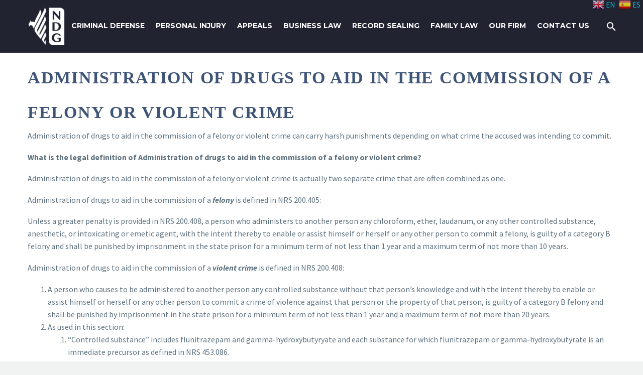

--- FILE ---
content_type: text/html; charset=UTF-8
request_url: https://www.nevadadefensegroup.com/admin-of-drugs-to-aid-commission-of-felony-or-violent-crime/
body_size: 17094
content:
<!DOCTYPE html>
<!--[if IE 7]>
<html class="ie ie7" lang="en" xmlns:og="http://ogp.me/ns#" xmlns:fb="http://ogp.me/ns/fb#">
<![endif]-->
<!--[if IE 8]>
<html class="ie ie8" lang="en" xmlns:og="http://ogp.me/ns#" xmlns:fb="http://ogp.me/ns/fb#">
<![endif]-->
<!--[if !(IE 7) | !(IE 8) ]><!-->
<html lang="en" xmlns:og="http://ogp.me/ns#" xmlns:fb="http://ogp.me/ns/fb#">
<!--<![endif]-->
<head>
	<meta charset="UTF-8">
	<meta name="viewport" content="width=device-width, initial-scale=1.0" />
	<link rel="profile" href="http://gmpg.org/xfn/11">
	<link rel="pingback" href="https://www.nevadadefensegroup.com/xmlrpc.php">
	<title>Administration Of Drugs To Aid In The Commission Of A Felony Or Violent Crime &#8211; Nevada Defense Group</title>
<meta name='robots' content='max-image-preview:large' />
<link rel='dns-prefetch' href='//widgets.leadconnectorhq.com' />
<link rel='dns-prefetch' href='//fonts.googleapis.com' />
<link rel='dns-prefetch' href='//s.w.org' />
<link rel="alternate" type="application/rss+xml" title="Nevada Defense Group &raquo; Feed" href="https://www.nevadadefensegroup.com/feed/" />
<link rel="alternate" type="application/rss+xml" title="Nevada Defense Group &raquo; Comments Feed" href="https://www.nevadadefensegroup.com/comments/feed/" />
		<script type="text/javascript">
			window._wpemojiSettings = {"baseUrl":"https:\/\/s.w.org\/images\/core\/emoji\/13.0.1\/72x72\/","ext":".png","svgUrl":"https:\/\/s.w.org\/images\/core\/emoji\/13.0.1\/svg\/","svgExt":".svg","source":{"concatemoji":"https:\/\/www.nevadadefensegroup.com\/wp-includes\/js\/wp-emoji-release.min.js?ver=5.7.2"}};
			!function(e,a,t){var n,r,o,i=a.createElement("canvas"),p=i.getContext&&i.getContext("2d");function s(e,t){var a=String.fromCharCode;p.clearRect(0,0,i.width,i.height),p.fillText(a.apply(this,e),0,0);e=i.toDataURL();return p.clearRect(0,0,i.width,i.height),p.fillText(a.apply(this,t),0,0),e===i.toDataURL()}function c(e){var t=a.createElement("script");t.src=e,t.defer=t.type="text/javascript",a.getElementsByTagName("head")[0].appendChild(t)}for(o=Array("flag","emoji"),t.supports={everything:!0,everythingExceptFlag:!0},r=0;r<o.length;r++)t.supports[o[r]]=function(e){if(!p||!p.fillText)return!1;switch(p.textBaseline="top",p.font="600 32px Arial",e){case"flag":return s([127987,65039,8205,9895,65039],[127987,65039,8203,9895,65039])?!1:!s([55356,56826,55356,56819],[55356,56826,8203,55356,56819])&&!s([55356,57332,56128,56423,56128,56418,56128,56421,56128,56430,56128,56423,56128,56447],[55356,57332,8203,56128,56423,8203,56128,56418,8203,56128,56421,8203,56128,56430,8203,56128,56423,8203,56128,56447]);case"emoji":return!s([55357,56424,8205,55356,57212],[55357,56424,8203,55356,57212])}return!1}(o[r]),t.supports.everything=t.supports.everything&&t.supports[o[r]],"flag"!==o[r]&&(t.supports.everythingExceptFlag=t.supports.everythingExceptFlag&&t.supports[o[r]]);t.supports.everythingExceptFlag=t.supports.everythingExceptFlag&&!t.supports.flag,t.DOMReady=!1,t.readyCallback=function(){t.DOMReady=!0},t.supports.everything||(n=function(){t.readyCallback()},a.addEventListener?(a.addEventListener("DOMContentLoaded",n,!1),e.addEventListener("load",n,!1)):(e.attachEvent("onload",n),a.attachEvent("onreadystatechange",function(){"complete"===a.readyState&&t.readyCallback()})),(n=t.source||{}).concatemoji?c(n.concatemoji):n.wpemoji&&n.twemoji&&(c(n.twemoji),c(n.wpemoji)))}(window,document,window._wpemojiSettings);
		</script>
		<style type="text/css">
img.wp-smiley,
img.emoji {
	display: inline !important;
	border: none !important;
	box-shadow: none !important;
	height: 1em !important;
	width: 1em !important;
	margin: 0 .07em !important;
	vertical-align: -0.1em !important;
	background: none !important;
	padding: 0 !important;
}
</style>
	<link rel='stylesheet' id='gtranslate-style-css'  href='https://www.nevadadefensegroup.com/wp-content/plugins/gtranslate/gtranslate-style24.css?ver=5.7.2' type='text/css' media='all' />
<link rel='stylesheet' id='thegem-preloader-css'  href='https://www.nevadadefensegroup.com/wp-content/themes/thegem/css/thegem-preloader.css?ver=5.7.2' type='text/css' media='all' />
<style id='thegem-preloader-inline-css' type='text/css'>

		body:not(.compose-mode) .gem-icon-style-gradient span,
		body:not(.compose-mode) .gem-icon .gem-icon-half-1,
		body:not(.compose-mode) .gem-icon .gem-icon-half-2 {
			opacity: 0 !important;
			}
</style>
<link rel='stylesheet' id='thegem-reset-css'  href='https://www.nevadadefensegroup.com/wp-content/themes/thegem/css/thegem-reset.css?ver=5.7.2' type='text/css' media='all' />
<link rel='stylesheet' id='thegem-grid-css'  href='https://www.nevadadefensegroup.com/wp-content/themes/thegem/css/thegem-grid.css?ver=5.7.2' type='text/css' media='all' />
<link rel='stylesheet' id='thegem-style-css'  href='https://www.nevadadefensegroup.com/wp-content/themes/thegem/style.css?ver=5.7.2' type='text/css' media='all' />
<link rel='stylesheet' id='thegem-child-style-css'  href='https://www.nevadadefensegroup.com/wp-content/themes/thegem-child/style.css?ver=5.7.2' type='text/css' media='all' />
<link rel='stylesheet' id='thegem-header-css'  href='https://www.nevadadefensegroup.com/wp-content/themes/thegem/css/thegem-header.css?ver=5.7.2' type='text/css' media='all' />
<link rel='stylesheet' id='thegem-widgets-css'  href='https://www.nevadadefensegroup.com/wp-content/themes/thegem/css/thegem-widgets.css?ver=5.7.2' type='text/css' media='all' />
<link rel='stylesheet' id='thegem-new-css-css'  href='https://www.nevadadefensegroup.com/wp-content/themes/thegem/css/thegem-new-css.css?ver=5.7.2' type='text/css' media='all' />
<link rel='stylesheet' id='perevazka-css-css-css'  href='https://www.nevadadefensegroup.com/wp-content/themes/thegem/css/thegem-perevazka-css.css?ver=5.7.2' type='text/css' media='all' />
<link rel='stylesheet' id='thegem-google-fonts-css'  href='//fonts.googleapis.com/css?family=Source+Sans+Pro%3A200%2C200italic%2C300%2C300italic%2C400%2C400italic%2C600%2C600italic%2C700%2C700italic%2C900%2C900italic%7CMontserrat%3A100%2C100italic%2C200%2C200italic%2C300%2C300italic%2C400%2C400italic%2C500%2C500italic%2C600%2C600italic%2C700%2C700italic%2C800%2C800italic%2C900%2C900italic&#038;subset=cyrillic%2Ccyrillic-ext%2Cgreek%2Cgreek-ext%2Clatin%2Clatin-ext%2Cvietnamese&#038;ver=5.7.2' type='text/css' media='all' />
<link rel='stylesheet' id='thegem-custom-css'  href='https://www.nevadadefensegroup.com/wp-content/themes/thegem-child/css/custom-RUa52acR.css?ver=5.7.2' type='text/css' media='all' />
<style id='thegem-custom-inline-css' type='text/css'>
body .page-title-block .breadcrumbs-container{	text-align: center;}.block-content {padding-top: 135px;}.block-content:last-of-type {padding-bottom: 110px;}#top-area {	display: block;}@media (max-width: 991px) {#page-title {padding-top: 80px;padding-bottom: 80px;}.page-title-inner, body .breadcrumbs{padding-left: 0px;padding-right: 0px;}.page-title-excerpt {margin-top: 18px;}#page-title .page-title-title {margin-top: 0px;}.block-content {}.block-content:last-of-type {}#top-area {	display: block;}}@media (max-width: 767px) {#page-title {padding-top: 80px;padding-bottom: 80px;}.page-title-inner,body .breadcrumbs{padding-left: 0px;padding-right: 0px;}.page-title-excerpt {margin-top: 18px;}#page-title .page-title-title {margin-top: 0px;}.block-content {}.block-content:last-of-type {}#top-area {	display: block;}}
</style>
<link rel='stylesheet' id='js_composer_front-css'  href='https://www.nevadadefensegroup.com/wp-content/plugins/js_composer/assets/css/js_composer.min.css?ver=6.6.0' type='text/css' media='all' />
<link rel='stylesheet' id='thegem-additional-blog-1-css'  href='https://www.nevadadefensegroup.com/wp-content/themes/thegem/css/thegem-additional-blog-1.css?ver=5.7.2' type='text/css' media='all' />
<link rel='stylesheet' id='jquery-fancybox-css'  href='https://www.nevadadefensegroup.com/wp-content/themes/thegem/js/fancyBox/jquery.fancybox.min.css?ver=5.7.2' type='text/css' media='all' />
<link rel='stylesheet' id='thegem-vc_elements-css'  href='https://www.nevadadefensegroup.com/wp-content/themes/thegem/css/thegem-vc_elements.css?ver=5.7.2' type='text/css' media='all' />
<link rel='stylesheet' id='wp-block-library-css'  href='https://www.nevadadefensegroup.com/wp-includes/css/dist/block-library/style.min.css?ver=5.7.2' type='text/css' media='all' />
<link rel='stylesheet' id='contact-form-7-css'  href='https://www.nevadadefensegroup.com/wp-content/plugins/contact-form-7/includes/css/styles.css?ver=5.4' type='text/css' media='all' />
<link rel='stylesheet' id='LeadConnector-css'  href='https://www.nevadadefensegroup.com/wp-content/plugins/leadconnector/public/css/lc-public.css?ver=1.7' type='text/css' media='all' />
<link rel='stylesheet' id='mojo-sp-css'  href='https://www.nevadadefensegroup.com/wp-content/plugins/mojoplug-slide-panel/public/css/mojo-sp-public.css?ver=1.1.2' type='text/css' media='all' />
<link rel='stylesheet' id='mojo-sp-style-css'  href='https://www.nevadadefensegroup.com/wp-content/plugins/mojoplug-slide-panel/public/../style.css?ver=1.1.2' type='text/css' media='all' />
<link rel='stylesheet' id='dashicons-css'  href='https://www.nevadadefensegroup.com/wp-includes/css/dashicons.min.css?ver=5.7.2' type='text/css' media='all' />
<link rel='stylesheet' id='rs-plugin-settings-css'  href='https://www.nevadadefensegroup.com/wp-content/plugins/revslider/public/assets/css/rs6.css?ver=6.4.6' type='text/css' media='all' />
<style id='rs-plugin-settings-inline-css' type='text/css'>
#rs-demo-id {}
</style>
<link rel='stylesheet' id='material-design-icon-styles-css'  href='https://www.nevadadefensegroup.com/wp-content/plugins/material-design-icons/bower_components/mdi/css/materialdesignicons.min.css?ver=0.0.5' type='text/css' media='all' />
<link rel='stylesheet' id='material-design-icon-styles-admin-css'  href='https://www.nevadadefensegroup.com/wp-content/plugins/material-design-icons/css/admin-styles.css?ver=0.0.5' type='text/css' media='all' />
<link rel='stylesheet' id='material-design-icon-styles-size-css'  href='https://www.nevadadefensegroup.com/wp-content/plugins/material-design-icons/css/size-styles.css?ver=0.0.5' type='text/css' media='all' />
<script type='text/javascript' src='https://www.nevadadefensegroup.com/wp-includes/js/jquery/jquery.min.js?ver=3.5.1' id='jquery-core-js'></script>
<script type='text/javascript' src='https://www.nevadadefensegroup.com/wp-includes/js/jquery/jquery-migrate.min.js?ver=3.3.2' id='jquery-migrate-js'></script>
<script type='text/javascript' id='thegem-settings-init-js-extra'>
/* <![CDATA[ */
var gemSettings = {"isTouch":"","forcedLasyDisabled":"","tabletPortrait":"1","tabletLandscape":"","topAreaMobileDisable":"","parallaxDisabled":"","fillTopArea":"","themePath":"https:\/\/www.nevadadefensegroup.com\/wp-content\/themes\/thegem","rootUrl":"https:\/\/www.nevadadefensegroup.com","mobileEffectsEnabled":"","isRTL":""};
/* ]]> */
</script>
<script type='text/javascript' src='https://www.nevadadefensegroup.com/wp-content/themes/thegem/js/thegem-settings-init.js?ver=5.7.2' id='thegem-settings-init-js'></script>
<script type='text/javascript' src='https://www.nevadadefensegroup.com/wp-content/themes/thegem/js/thegem-fullwidth-loader.js?ver=5.7.2' id='thegem-fullwidth-optimizer-js'></script>
<!--[if lt IE 9]>
<script type='text/javascript' src='https://www.nevadadefensegroup.com/wp-content/themes/thegem/js/html5.js?ver=3.7.3' id='html5-js'></script>
<![endif]-->
<script type='text/javascript' src='https://widgets.leadconnectorhq.com/loader.js?ver=5.7.2' id='LeadConnector.lc_text_widget-js'></script>
<script type='text/javascript' id='LeadConnector-js-extra'>
/* <![CDATA[ */
var lc_public_js = {"text_widget_location_id":"3k1F1eeEcuANkpCOrO0H","text_widget_heading":"","text_widget_sub_heading":"","text_widget_error":"0","text_widget_use_email_field":"0","text_widget_settings":{"thankYouMsg":"Thank You!","subHeading":"Hello! Let us know your name and the nature of your case and a member of our team will be right with you!","showPrompt":true,"enableRevisitMessage":true,"successMsg":"One of our representatives will contact you shortly.","agencyWebsite":"https:\/\/KrakenCRM.io","agencyName":"KrakenLegal","useEmailField":true,"heading":"Nevada Defense Group","supportContact":"","revisitPromptMsg":"Welcome back {{name}}, how can we help you today?","countryCode":"","showAgencyBranding":true,"widgetPrimaryColor":"#188bf6","legalMsg":"By submitting you agree to receive SMS or e-mails for the provided channel. Rates may be applied.","autoCountryCode":true,"promptAvatar":"https:\/\/firebasestorage.googleapis.com\/v0\/b\/highlevel-backend.appspot.com\/o\/locationPhotos%2F3k1F1eeEcuANkpCOrO0H%2Fchat-widget-person?alt=media&token=c025c10a-9190-45b5-95d3-8b7346fb9171","promptMsg":"Hi there \ud83d\udc4b. Welcome to Nevada Defense Group. How can we help you today?"},"text_widget_cdn_base_url":"https:\/\/widgets.leadconnectorhq.com\/"};
/* ]]> */
</script>
<script type='text/javascript' src='https://www.nevadadefensegroup.com/wp-content/plugins/leadconnector/public/js/lc-public.js?ver=1.7' id='LeadConnector-js'></script>
<script type='text/javascript' src='https://www.nevadadefensegroup.com/wp-content/plugins/revslider/public/assets/js/rbtools.min.js?ver=6.4.4' id='tp-tools-js'></script>
<script type='text/javascript' src='https://www.nevadadefensegroup.com/wp-content/plugins/revslider/public/assets/js/rs6.min.js?ver=6.4.6' id='revmin-js'></script>
<link rel="https://api.w.org/" href="https://www.nevadadefensegroup.com/wp-json/" /><link rel="alternate" type="application/json" href="https://www.nevadadefensegroup.com/wp-json/wp/v2/pages/30362" /><link rel="EditURI" type="application/rsd+xml" title="RSD" href="https://www.nevadadefensegroup.com/xmlrpc.php?rsd" />
<link rel="wlwmanifest" type="application/wlwmanifest+xml" href="https://www.nevadadefensegroup.com/wp-includes/wlwmanifest.xml" /> 
<meta name="generator" content="WordPress 5.7.2" />
<link rel="canonical" href="https://www.nevadadefensegroup.com/admin-of-drugs-to-aid-commission-of-felony-or-violent-crime/" />
<link rel='shortlink' href='https://www.nevadadefensegroup.com/?p=30362' />
<link rel="alternate" type="application/json+oembed" href="https://www.nevadadefensegroup.com/wp-json/oembed/1.0/embed?url=https%3A%2F%2Fwww.nevadadefensegroup.com%2Fadmin-of-drugs-to-aid-commission-of-felony-or-violent-crime%2F" />
<link rel="alternate" type="text/xml+oembed" href="https://www.nevadadefensegroup.com/wp-json/oembed/1.0/embed?url=https%3A%2F%2Fwww.nevadadefensegroup.com%2Fadmin-of-drugs-to-aid-commission-of-felony-or-violent-crime%2F&#038;format=xml" />
<style type="text/css">.recentcomments a{display:inline !important;padding:0 !important;margin:0 !important;}</style><meta name="generator" content="Powered by WPBakery Page Builder - drag and drop page builder for WordPress."/>
<script id='nitro-telemetry'>(()=>{window.NitroPack=window.NitroPack||{coreVersion:"na",isCounted:!1};let e=document.createElement("script");if(e.src="https://nitroscripts.com/PgYpPhnkBQqVOeTlkBWdJGqjMUmqVofn",e.async=!0,e.id="nitro-script",document.head.appendChild(e),!window.NitroPack.isCounted){window.NitroPack.isCounted=!0;let t=()=>{navigator.sendBeacon("https://to.getnitropack.com/p",JSON.stringify({siteId:"PgYpPhnkBQqVOeTlkBWdJGqjMUmqVofn",url:window.location.href,isOptimized:!!window.IS_NITROPACK,coreVersion:"na",missReason:window.NPTelemetryMetadata?.missReason||"",pageType:window.NPTelemetryMetadata?.pageType||"",isEligibleForOptimization:!!window.NPTelemetryMetadata?.isEligibleForOptimization}))};(()=>{let e=()=>new Promise(e=>{"complete"===document.readyState?e():window.addEventListener("load",e)}),i=()=>new Promise(e=>{document.prerendering?document.addEventListener("prerenderingchange",e,{once:!0}):e()}),a=async()=>{await i(),await e(),t()};a()})(),window.addEventListener("pageshow",e=>{if(e.persisted){let i=document.prerendering||self.performance?.getEntriesByType?.("navigation")[0]?.activationStart>0;"visible"!==document.visibilityState||i||t()}})}})();</script><meta name="generator" content="Powered by Slider Revolution 6.4.6 - responsive, Mobile-Friendly Slider Plugin for WordPress with comfortable drag and drop interface." />
<link rel="icon" href="https://www.nevadadefensegroup.com/wp-content/uploads/2021/04/favicon.ico" sizes="32x32" />
<link rel="icon" href="https://www.nevadadefensegroup.com/wp-content/uploads/2021/04/favicon.ico" sizes="192x192" />
<link rel="apple-touch-icon" href="https://www.nevadadefensegroup.com/wp-content/uploads/2021/04/favicon.ico" />
<meta name="msapplication-TileImage" content="https://www.nevadadefensegroup.com/wp-content/uploads/2021/04/favicon.ico" />
<script>if(document.querySelector('[data-type="vc_custom-css"]')) {document.head.appendChild(document.querySelector('[data-type="vc_custom-css"]'));}</script><script type="text/javascript">function setREVStartSize(e){
			//window.requestAnimationFrame(function() {				 
				window.RSIW = window.RSIW===undefined ? window.innerWidth : window.RSIW;	
				window.RSIH = window.RSIH===undefined ? window.innerHeight : window.RSIH;	
				try {								
					var pw = document.getElementById(e.c).parentNode.offsetWidth,
						newh;
					pw = pw===0 || isNaN(pw) ? window.RSIW : pw;
					e.tabw = e.tabw===undefined ? 0 : parseInt(e.tabw);
					e.thumbw = e.thumbw===undefined ? 0 : parseInt(e.thumbw);
					e.tabh = e.tabh===undefined ? 0 : parseInt(e.tabh);
					e.thumbh = e.thumbh===undefined ? 0 : parseInt(e.thumbh);
					e.tabhide = e.tabhide===undefined ? 0 : parseInt(e.tabhide);
					e.thumbhide = e.thumbhide===undefined ? 0 : parseInt(e.thumbhide);
					e.mh = e.mh===undefined || e.mh=="" || e.mh==="auto" ? 0 : parseInt(e.mh,0);		
					if(e.layout==="fullscreen" || e.l==="fullscreen") 						
						newh = Math.max(e.mh,window.RSIH);					
					else{					
						e.gw = Array.isArray(e.gw) ? e.gw : [e.gw];
						for (var i in e.rl) if (e.gw[i]===undefined || e.gw[i]===0) e.gw[i] = e.gw[i-1];					
						e.gh = e.el===undefined || e.el==="" || (Array.isArray(e.el) && e.el.length==0)? e.gh : e.el;
						e.gh = Array.isArray(e.gh) ? e.gh : [e.gh];
						for (var i in e.rl) if (e.gh[i]===undefined || e.gh[i]===0) e.gh[i] = e.gh[i-1];
											
						var nl = new Array(e.rl.length),
							ix = 0,						
							sl;					
						e.tabw = e.tabhide>=pw ? 0 : e.tabw;
						e.thumbw = e.thumbhide>=pw ? 0 : e.thumbw;
						e.tabh = e.tabhide>=pw ? 0 : e.tabh;
						e.thumbh = e.thumbhide>=pw ? 0 : e.thumbh;					
						for (var i in e.rl) nl[i] = e.rl[i]<window.RSIW ? 0 : e.rl[i];
						sl = nl[0];									
						for (var i in nl) if (sl>nl[i] && nl[i]>0) { sl = nl[i]; ix=i;}															
						var m = pw>(e.gw[ix]+e.tabw+e.thumbw) ? 1 : (pw-(e.tabw+e.thumbw)) / (e.gw[ix]);					
						newh =  (e.gh[ix] * m) + (e.tabh + e.thumbh);
					}				
					if(window.rs_init_css===undefined) window.rs_init_css = document.head.appendChild(document.createElement("style"));					
					document.getElementById(e.c).height = newh+"px";
					window.rs_init_css.innerHTML += "#"+e.c+"_wrapper { height: "+newh+"px }";				
				} catch(e){
					console.log("Failure at Presize of Slider:" + e)
				}					   
			//});
		  };</script>
		<style type="text/css" id="wp-custom-css">
			.Tz5zDYEZYMTMjOMzNhMA1NkzDITuN4Mtheme--light {
    display: none !important;
}
.widget.widget_search input, #colophon #mc4wp_email, #colophon .wpcf7-form-control-wrap input, #colophon .wpcf7-form-control-wrap textarea {
    color: #ffffff!important;
}
.vc_tta-color-chino.vc_tta-style-flat .vc_tta-panel .vc_tta-panel-heading {
    background-color: #c8bba1 !important;
}		</style>
		<noscript><style> .wpb_animate_when_almost_visible { opacity: 1; }</style></noscript>
		
</head>


<body class="page-template-default page page-id-30362 wpb-js-composer js-comp-ver-6.6.0 vc_responsive">




<div id="page" class="layout-fullwidth header-style-4">

			<a href="#page" class="scroll-top-button"></a>
	
	
		
		<div id="site-header-wrapper"  class=" " >

			
			
			<header id="site-header" class="site-header animated-header mobile-menu-layout-default" role="banner">
								
				<div class="header-background">
					<div class="container">
						<div class="header-main logo-position-left header-layout-default header-style-4">
																							<div class="site-title">
											<div class="site-logo" style="width:75px;">
			<a href="https://www.nevadadefensegroup.com/" rel="home">
									<span class="logo"><img src="https://www.nevadadefensegroup.com/wp-content/uploads/thegem-logos/logo_2ffc7736588130f4dfed4b6586b355fa_1x.png" srcset="https://www.nevadadefensegroup.com/wp-content/uploads/thegem-logos/logo_2ffc7736588130f4dfed4b6586b355fa_1x.png 1x,https://www.nevadadefensegroup.com/wp-content/uploads/thegem-logos/logo_2ffc7736588130f4dfed4b6586b355fa_2x.png 2x,https://www.nevadadefensegroup.com/wp-content/uploads/thegem-logos/logo_2ffc7736588130f4dfed4b6586b355fa_3x.png 3x" alt="Nevada Defense Group" style="width:75px;" class="default"/><img src="https://www.nevadadefensegroup.com/wp-content/uploads/thegem-logos/logo_e4df4f9349055c193daa6ac25f74e526_1x.png" srcset="https://www.nevadadefensegroup.com/wp-content/uploads/thegem-logos/logo_e4df4f9349055c193daa6ac25f74e526_1x.png 1x,https://www.nevadadefensegroup.com/wp-content/uploads/thegem-logos/logo_e4df4f9349055c193daa6ac25f74e526_2x.png 2x,https://www.nevadadefensegroup.com/wp-content/uploads/thegem-logos/logo_e4df4f9349055c193daa6ac25f74e526_3x.png 3x" alt="Nevada Defense Group" style="width:40px;" class="small"/></span>
							</a>
		</div>
										</div>
																											<nav id="primary-navigation" class="site-navigation primary-navigation" role="navigation">
											<button class="menu-toggle dl-trigger">Primary Menu<span class="menu-line-1"></span><span class="menu-line-2"></span><span class="menu-line-3"></span></button>																							<ul id="primary-menu" class="nav-menu styled no-responsive dl-menu"><li id="menu-item-30950" class="menu-item menu-item-type-custom menu-item-object-custom menu-item-has-children menu-item-parent menu-item-30950 megamenu-enable megamenu-style-grid megamenu-first-element"><a href="/criminal-defense">Criminal Defense</a><span class="menu-item-parent-toggle"></span>
<ul class="sub-menu styled megamenu-empty-left megamenu-empty-right megamenu-empty-top megamenu-empty-bottom dl-submenu" data-megamenu-columns="4"  style="padding-left:0px; padding-right:0px; padding-top:0px; padding-bottom:0px; ">
	<li id="menu-item-30939" class="menu-item menu-item-type-custom menu-item-object-custom menu-item-has-children menu-item-parent menu-item-30939 megamenu-first-element" style="width: 300px;" ><span class="megamenu-column-header"><a href="/domestic-violence">Domestic Violence</a></span><span class="menu-item-parent-toggle"></span>
	<ul class="sub-menu styled dl-submenu">
		<li id="menu-item-30945" class="menu-item menu-item-type-post_type menu-item-object-page menu-item-30945"><a href="https://www.nevadadefensegroup.com/battery-domestic-violence/">Domestic Battery</a></li>
		<li id="menu-item-31525" class="menu-item menu-item-type-post_type menu-item-object-page menu-item-31525"><a href="https://www.nevadadefensegroup.com/information-for-victims-of-domestic-violence/">Information For Victims</a></li>
		<li id="menu-item-31529" class="menu-item menu-item-type-post_type menu-item-object-page menu-item-31529"><a href="https://www.nevadadefensegroup.com/jury-trials-and-misdemeanors-for-domestic-violence/">Jury Trials And Misdemeanors For Domestic Violence</a></li>
		<li id="menu-item-31526" class="menu-item menu-item-type-post_type menu-item-object-page menu-item-31526"><a href="https://www.nevadadefensegroup.com/other-domestic-violence-offenses/">Other Domestic Violence Offenses</a></li>
	</ul>
</li>
	<li id="menu-item-31264" class="menu-item menu-item-type-custom menu-item-object-custom menu-item-has-children menu-item-parent menu-item-31264" style="width: 300px;" ><span class="megamenu-column-header"><a href="/dui-alcohol-crimes">DUI/Alcohol Crimes</a></span><span class="menu-item-parent-toggle"></span>
	<ul class="sub-menu styled dl-submenu">
		<li id="menu-item-31530" class="menu-item menu-item-type-post_type menu-item-object-page menu-item-31530"><a href="https://www.nevadadefensegroup.com/alcohol-treatment-programs/">Alcohol Treatment Programs</a></li>
		<li id="menu-item-31392" class="menu-item menu-item-type-post_type menu-item-object-page menu-item-31392"><a href="https://www.nevadadefensegroup.com/cont-to-delinquent-minor/">Contributing To The Delinquency Of A Minor</a></li>
		<li id="menu-item-31383" class="menu-item menu-item-type-post_type menu-item-object-page menu-item-31383"><a href="https://www.nevadadefensegroup.com/driving-under-the-influence-dui/">DUI/DWI</a></li>
		<li id="menu-item-31531" class="menu-item menu-item-type-post_type menu-item-object-page menu-item-31531"><a href="https://www.nevadadefensegroup.com/federal-dui/">Federal DUI</a></li>
		<li id="menu-item-31532" class="menu-item menu-item-type-post_type menu-item-object-page menu-item-31532"><a href="https://www.nevadadefensegroup.com/what-happens-to-my-drivers-license-after-a-dui/">What happens to my Driver&#8217;s License?</a></li>
		<li id="menu-item-31585" class="menu-item menu-item-type-post_type menu-item-object-page menu-item-31585"><a href="https://www.nevadadefensegroup.com/other-dui-offenses/">Other DUI Offenses</a></li>
	</ul>
</li>
	<li id="menu-item-31272" class="menu-item menu-item-type-custom menu-item-object-custom menu-item-has-children menu-item-parent menu-item-31272" style="width: 300px;" ><span class="megamenu-column-header"><a href="/traffic-hit-and-run">Traffic/Hit and Run</a></span><span class="menu-item-parent-toggle"></span>
	<ul class="sub-menu styled dl-submenu">
		<li id="menu-item-31533" class="menu-item menu-item-type-post_type menu-item-object-page menu-item-31533"><a href="https://www.nevadadefensegroup.com/hit-and-run/">Hit And Run</a></li>
		<li id="menu-item-31534" class="menu-item menu-item-type-post_type menu-item-object-page menu-item-31534"><a href="https://www.nevadadefensegroup.com/suspended-license-after-hit-and-run/">Suspended License</a></li>
		<li id="menu-item-31535" class="menu-item menu-item-type-post_type menu-item-object-page menu-item-31535"><a href="https://www.nevadadefensegroup.com/traffic-tickets-and-citations/">Traffic Tickets And Citations</a></li>
		<li id="menu-item-31536" class="menu-item menu-item-type-post_type menu-item-object-page menu-item-31536"><a href="https://www.nevadadefensegroup.com/other-traffic-offenses/">Other Traffic Offenses</a></li>
	</ul>
</li>
	<li id="menu-item-31265" class="menu-item menu-item-type-custom menu-item-object-custom menu-item-has-children menu-item-parent menu-item-31265" style="width: 300px;" ><span class="megamenu-column-header"><a href="/drug-crimes">Drug Crimes</a></span><span class="menu-item-parent-toggle"></span>
	<ul class="sub-menu styled dl-submenu">
		<li id="menu-item-31540" class="menu-item menu-item-type-post_type menu-item-object-page menu-item-31540"><a href="https://www.nevadadefensegroup.com/dui-drugs/">DUI Drugs</a></li>
		<li id="menu-item-31541" class="menu-item menu-item-type-post_type menu-item-object-page menu-item-31541"><a href="https://www.nevadadefensegroup.com/fake-drugs/">Fake Drugs</a></li>
		<li id="menu-item-31542" class="menu-item menu-item-type-post_type menu-item-object-page menu-item-31542"><a href="https://www.nevadadefensegroup.com/drug-paraphernalia/">Paraphernalia</a></li>
		<li id="menu-item-31543" class="menu-item menu-item-type-post_type menu-item-object-page menu-item-31543"><a href="https://www.nevadadefensegroup.com/misdemeanor-possession-of-a-controlled-substance/">Misdemeanor Possession Of a Controlled Substance</a></li>
		<li id="menu-item-31551" class="menu-item menu-item-type-post_type menu-item-object-page menu-item-31551"><a href="https://www.nevadadefensegroup.com/felony-possession-of-a-controlled-substance/">Felony Possession Of a Controlled Substance</a></li>
		<li id="menu-item-31548" class="menu-item menu-item-type-post_type menu-item-object-page menu-item-31548"><a href="https://www.nevadadefensegroup.com/sale-of-controlled-substance/">Sale Of Controlled Substance</a></li>
		<li id="menu-item-31549" class="menu-item menu-item-type-post_type menu-item-object-page menu-item-31549"><a href="https://www.nevadadefensegroup.com/trafficking-of-controlled-substance/">Trafficking Of Controlled Substance</a></li>
		<li id="menu-item-31550" class="menu-item menu-item-type-post_type menu-item-object-page menu-item-31550"><a href="https://www.nevadadefensegroup.com/transport-of-controlled-substance/">Transport Of Controlled Substance</a></li>
		<li id="menu-item-31588" class="menu-item menu-item-type-post_type menu-item-object-page menu-item-31588"><a href="https://www.nevadadefensegroup.com/other-drug-crimes/">Other Drug Offenses</a></li>
	</ul>
</li>
	<li class="megamenu-new-row"></li><li id="menu-item-31031" class="menu-item menu-item-type-custom menu-item-object-custom menu-item-has-children menu-item-parent menu-item-31031 megamenu-first-element" style="width: 300px;" ><span class="megamenu-column-header"><a href="/violent-crimes">Violent Crimes</a></span><span class="menu-item-parent-toggle"></span>
	<ul class="sub-menu styled dl-submenu">
		<li id="menu-item-31552" class="menu-item menu-item-type-post_type menu-item-object-page menu-item-31552"><a href="https://www.nevadadefensegroup.com/assault/">Assault</a></li>
		<li id="menu-item-31553" class="menu-item menu-item-type-post_type menu-item-object-page menu-item-31553"><a href="https://www.nevadadefensegroup.com/battery/">Battery</a></li>
		<li id="menu-item-31556" class="menu-item menu-item-type-post_type menu-item-object-page menu-item-31556"><a href="https://www.nevadadefensegroup.com/burglary/">Burglary</a></li>
		<li id="menu-item-31558" class="menu-item menu-item-type-post_type menu-item-object-page menu-item-31558"><a href="https://www.nevadadefensegroup.com/home-invasion/">Home Invasion</a></li>
		<li id="menu-item-31039" class="menu-item menu-item-type-post_type menu-item-object-page menu-item-31039"><a href="https://www.nevadadefensegroup.com/kidnapping/">Kidnapping</a></li>
		<li id="menu-item-31367" class="menu-item menu-item-type-post_type menu-item-object-page menu-item-31367"><a href="https://www.nevadadefensegroup.com/robbery/">Robbery</a></li>
		<li id="menu-item-31559" class="menu-item menu-item-type-post_type menu-item-object-page menu-item-31559"><a href="https://www.nevadadefensegroup.com/other-violent-offenses/">Other Violent Offenses</a></li>
	</ul>
</li>
	<li id="menu-item-30926" class="menu-item menu-item-type-custom menu-item-object-custom menu-item-has-children menu-item-parent menu-item-30926" style="width: 300px;" ><span class="megamenu-column-header"><a href="/sex-crimes">Sex Crimes</a></span><span class="menu-item-parent-toggle"></span>
	<ul class="sub-menu styled dl-submenu">
		<li id="menu-item-30938" class="menu-item menu-item-type-post_type menu-item-object-page menu-item-30938"><a href="https://www.nevadadefensegroup.com/prostitution-or-solicitation/">Prostitution Or Solicitation</a></li>
		<li id="menu-item-31042" class="menu-item menu-item-type-post_type menu-item-object-page menu-item-31042"><a href="https://www.nevadadefensegroup.com/sex-offender-registry/">Sex Offender Registry</a></li>
		<li id="menu-item-30934" class="menu-item menu-item-type-post_type menu-item-object-page menu-item-30934"><a href="https://www.nevadadefensegroup.com/sexual-assault/">Sexual Assault</a></li>
		<li id="menu-item-30930" class="menu-item menu-item-type-post_type menu-item-object-page menu-item-30930"><a href="https://www.nevadadefensegroup.com/statutory-sexual-seduction/">Statutory Rape</a></li>
		<li id="menu-item-31562" class="menu-item menu-item-type-post_type menu-item-object-page menu-item-31562"><a href="https://www.nevadadefensegroup.com/other-sex-crimes/">Other Sex Offenses</a></li>
	</ul>
</li>
	<li id="menu-item-31268" class="menu-item menu-item-type-custom menu-item-object-custom menu-item-has-children menu-item-parent menu-item-31268" style="width: 300px;" ><span class="megamenu-column-header"><a href="/soliciting-trespass">Soliciting/Trespassing</a></span><span class="menu-item-parent-toggle"></span>
	<ul class="sub-menu styled dl-submenu">
		<li id="menu-item-31564" class="menu-item menu-item-type-post_type menu-item-object-page menu-item-31564"><a href="https://www.nevadadefensegroup.com/prostitution-or-solicitation/">Prostitution Or Solicitation</a></li>
		<li id="menu-item-31563" class="menu-item menu-item-type-post_type menu-item-object-page menu-item-31563"><a href="https://www.nevadadefensegroup.com/trespass/">Trespass</a></li>
		<li id="menu-item-31565" class="menu-item menu-item-type-post_type menu-item-object-page menu-item-31565"><a href="https://www.nevadadefensegroup.com/other-soliciting-offenses/">Other Soliciting Offenses</a></li>
	</ul>
</li>
	<li id="menu-item-31270" class="menu-item menu-item-type-custom menu-item-object-custom menu-item-has-children menu-item-parent menu-item-31270" style="width: 300px;" ><span class="megamenu-column-header"><a href="/crimes-against-children-minors">Crimes Against Children/Minors</a></span><span class="menu-item-parent-toggle"></span>
	<ul class="sub-menu styled dl-submenu">
		<li id="menu-item-30942" class="menu-item menu-item-type-post_type menu-item-object-page menu-item-30942"><a href="https://www.nevadadefensegroup.com/child-abuse-negelct-and-endangerment/">Child Abuse, Neglect &#038; Endangerment</a></li>
		<li id="menu-item-31581" class="menu-item menu-item-type-post_type menu-item-object-page menu-item-31581"><a href="https://www.nevadadefensegroup.com/human-trafficking/">Human Trafficking</a></li>
		<li id="menu-item-31582" class="menu-item menu-item-type-post_type menu-item-object-page menu-item-31582"><a href="https://www.nevadadefensegroup.com/pandering-of-a-minor/">Pandering Of a Minor</a></li>
		<li id="menu-item-31583" class="menu-item menu-item-type-post_type menu-item-object-page menu-item-31583"><a href="https://www.nevadadefensegroup.com/sex-crimes-against-a-minor/">Sex Crimes Against a Minor</a></li>
		<li id="menu-item-31584" class="menu-item menu-item-type-post_type menu-item-object-page menu-item-31584"><a href="https://www.nevadadefensegroup.com/other-crimes-against-minors/">Other Offenses Against Minors</a></li>
	</ul>
</li>
	<li class="megamenu-new-row"></li><li id="menu-item-31267" class="menu-item menu-item-type-custom menu-item-object-custom menu-item-has-children menu-item-parent menu-item-31267 megamenu-first-element" style="width: 300px;" ><span class="megamenu-column-header"><a href="/theft-and-fraud">Theft/Fraud</a></span><span class="menu-item-parent-toggle"></span>
	<ul class="sub-menu styled dl-submenu">
		<li id="menu-item-31573" class="menu-item menu-item-type-post_type menu-item-object-page menu-item-31573"><a href="https://www.nevadadefensegroup.com/bad-checks/">Bad Checks</a></li>
		<li id="menu-item-31574" class="menu-item menu-item-type-post_type menu-item-object-page menu-item-31574"><a href="https://www.nevadadefensegroup.com/credit-debit-card-offenses/">Credit/Debit Card Offenses</a></li>
		<li id="menu-item-31575" class="menu-item menu-item-type-post_type menu-item-object-page menu-item-31575"><a href="https://www.nevadadefensegroup.com/embezzlement/">Embezzlement</a></li>
		<li id="menu-item-31576" class="menu-item menu-item-type-post_type menu-item-object-page menu-item-31576"><a href="https://www.nevadadefensegroup.com/forgery/">Forgery</a></li>
		<li id="menu-item-31577" class="menu-item menu-item-type-post_type menu-item-object-page menu-item-31577"><a href="https://www.nevadadefensegroup.com/grand-larceny/">Grand Larceny</a></li>
		<li id="menu-item-31578" class="menu-item menu-item-type-post_type menu-item-object-page menu-item-31578"><a href="https://www.nevadadefensegroup.com/petty-larceny-shop-lifting/">Petty Larceny/Shop Lifting</a></li>
		<li id="menu-item-31579" class="menu-item menu-item-type-post_type menu-item-object-page menu-item-31579"><a href="https://www.nevadadefensegroup.com/stolen-vehicle/">Stolen Vehicle</a></li>
		<li id="menu-item-31580" class="menu-item menu-item-type-post_type menu-item-object-page menu-item-31580"><a href="https://www.nevadadefensegroup.com/other-theft-and-fraud-offenses/">Other Theft And Fraud Offenses</a></li>
	</ul>
</li>
	<li id="menu-item-31271" class="menu-item menu-item-type-custom menu-item-object-custom menu-item-has-children menu-item-parent menu-item-31271" style="width: 300px;" ><span class="megamenu-column-header"><a href="/guns-and-weapons">Guns/Weapons Crimes</a></span><span class="menu-item-parent-toggle"></span>
	<ul class="sub-menu styled dl-submenu">
		<li id="menu-item-31566" class="menu-item menu-item-type-post_type menu-item-object-page menu-item-31566"><a href="https://www.nevadadefensegroup.com/assault-with-a-deadly-weapon/">Assault With a Deadly Weapon</a></li>
		<li id="menu-item-31567" class="menu-item menu-item-type-post_type menu-item-object-page menu-item-31567"><a href="https://www.nevadadefensegroup.com/battery-with-a-deadly-weapon/">Battery With a Deadly Weapon</a></li>
		<li id="menu-item-31568" class="menu-item menu-item-type-post_type menu-item-object-page menu-item-31568"><a href="https://www.nevadadefensegroup.com/concealed-weapons/">Concealed Weapons</a></li>
		<li id="menu-item-31569" class="menu-item menu-item-type-post_type menu-item-object-page menu-item-31569"><a href="https://www.nevadadefensegroup.com/discharge-of-a-firearm/">Discharge Of a Firearm</a></li>
		<li id="menu-item-31570" class="menu-item menu-item-type-post_type menu-item-object-page menu-item-31570"><a href="https://www.nevadadefensegroup.com/persons-disallowed-from-possessing-firearms/">Persons Disallowed From Possessing Firearms</a></li>
		<li id="menu-item-31571" class="menu-item menu-item-type-post_type menu-item-object-page menu-item-31571"><a href="https://www.nevadadefensegroup.com/what-is-a-deadly-weapon/">What Is a Deadly Weapon?</a></li>
		<li id="menu-item-31572" class="menu-item menu-item-type-post_type menu-item-object-page menu-item-31572"><a href="https://www.nevadadefensegroup.com/other-guns-and-weapons-offenses/">Other Guns And Weapons Offenses</a></li>
	</ul>
</li>
	<li id="menu-item-31266" class="menu-item menu-item-type-custom menu-item-object-custom menu-item-has-children menu-item-parent menu-item-31266" style="width: 300px;" ><span class="megamenu-column-header"><a href="/murder">Murder</a></span><span class="menu-item-parent-toggle"></span>
	<ul class="sub-menu styled dl-submenu">
		<li id="menu-item-31589" class="menu-item menu-item-type-post_type menu-item-object-page menu-item-31589"><a href="https://www.nevadadefensegroup.com/capital-murder/">Capital Murder</a></li>
		<li id="menu-item-31590" class="menu-item menu-item-type-post_type menu-item-object-page menu-item-31590"><a href="https://www.nevadadefensegroup.com/murder-defenses/">Defenses</a></li>
		<li id="menu-item-31594" class="menu-item menu-item-type-post_type menu-item-object-page menu-item-31594"><a href="https://www.nevadadefensegroup.com/felony-murder/">Felony Murder</a></li>
		<li id="menu-item-31036" class="menu-item menu-item-type-post_type menu-item-object-page menu-item-31036"><a href="https://www.nevadadefensegroup.com/involuntary-manslaughter/">Involuntary Manslaughter</a></li>
		<li id="menu-item-31035" class="menu-item menu-item-type-post_type menu-item-object-page menu-item-31035"><a href="https://www.nevadadefensegroup.com/voluntary-manslaughter/">Voluntary Manslaughter</a></li>
		<li id="menu-item-31032" class="menu-item menu-item-type-post_type menu-item-object-page menu-item-31032"><a href="https://www.nevadadefensegroup.com/1st-2nd-degree-murder/">Murder/Homicide</a></li>
		<li id="menu-item-31037" class="menu-item menu-item-type-post_type menu-item-object-page menu-item-31037"><a href="https://www.nevadadefensegroup.com/homicide/">Homicide</a></li>
		<li id="menu-item-31591" class="menu-item menu-item-type-post_type menu-item-object-page menu-item-31591"><a href="https://www.nevadadefensegroup.com/other-murder-offenses/">Other Murder Offenses</a></li>
	</ul>
</li>
	<li id="menu-item-31025" class="menu-item menu-item-type-post_type menu-item-object-page menu-item-has-children menu-item-parent menu-item-31025" style="width: 300px;" ><span class="megamenu-column-header"><a href="https://www.nevadadefensegroup.com/federal-crimes/">Federal Crimes</a></span><span class="menu-item-parent-toggle"></span>
	<ul class="sub-menu styled dl-submenu">
		<li id="menu-item-31595" class="menu-item menu-item-type-post_type menu-item-object-page menu-item-31595"><a href="https://www.nevadadefensegroup.com/money-laundering/">Money Laundering</a></li>
		<li id="menu-item-31596" class="menu-item menu-item-type-post_type menu-item-object-page menu-item-31596"><a href="https://www.nevadadefensegroup.com/bribery/">Bribery</a></li>
		<li id="menu-item-31597" class="menu-item menu-item-type-post_type menu-item-object-page menu-item-31597"><a href="https://www.nevadadefensegroup.com/narcotic-possession-distribution/">Narcotic Possession/Distribution</a></li>
		<li id="menu-item-31598" class="menu-item menu-item-type-post_type menu-item-object-page menu-item-31598"><a href="https://www.nevadadefensegroup.com/porn-involving-minors/">Pornography Involving Minors</a></li>
		<li id="menu-item-31599" class="menu-item menu-item-type-post_type menu-item-object-page menu-item-31599"><a href="https://www.nevadadefensegroup.com/federal-dui/">Federal DUI</a></li>
		<li id="menu-item-31600" class="menu-item menu-item-type-post_type menu-item-object-page menu-item-31600"><a href="https://www.nevadadefensegroup.com/national-park-violations/">National Park Violations</a></li>
		<li id="menu-item-31040" class="menu-item menu-item-type-post_type menu-item-object-page menu-item-31040"><a href="https://www.nevadadefensegroup.com/aiding-abetting-accessory-and-conspiracy/">Conspiracy, Aiding And Abetting, And Accessory After The Fact</a></li>
		<li id="menu-item-31605" class="menu-item menu-item-type-post_type menu-item-object-page menu-item-31605"><a href="https://www.nevadadefensegroup.com/possession-of-a-firearm/">Possession Of a Firearm</a></li>
		<li id="menu-item-31606" class="menu-item menu-item-type-post_type menu-item-object-page menu-item-31606"><a href="https://www.nevadadefensegroup.com/other-federal-crimes/">Other Federal Offenses</a></li>
	</ul>
</li>
	<li class="megamenu-new-row"></li><li id="menu-item-31269" class="menu-item menu-item-type-custom menu-item-object-custom menu-item-has-children menu-item-parent menu-item-31269 megamenu-first-element" style="width: 300px;" ><span class="megamenu-column-header"><a href="/gaming-crimes">Gaming Crimes</a></span><span class="menu-item-parent-toggle"></span>
	<ul class="sub-menu styled dl-submenu">
		<li id="menu-item-31607" class="menu-item menu-item-type-post_type menu-item-object-page menu-item-31607"><a href="https://www.nevadadefensegroup.com/casino-markers/">Casino Markers</a></li>
		<li id="menu-item-31608" class="menu-item menu-item-type-post_type menu-item-object-page menu-item-31608"><a href="https://www.nevadadefensegroup.com/gaming-fraud-cheating/">Gaming Fraud/Cheating</a></li>
	</ul>
</li>
	<li id="menu-item-31051" class="menu-item menu-item-type-custom menu-item-object-custom menu-item-has-children menu-item-parent menu-item-31051" style="width: 300px;" ><span class="megamenu-column-header"><a href="/other-crimes-and-violations">Other Crimes and Violations</a></span><span class="menu-item-parent-toggle"></span>
	<ul class="sub-menu styled dl-submenu">
		<li id="menu-item-31609" class="menu-item menu-item-type-post_type menu-item-object-page menu-item-31609"><a href="https://www.nevadadefensegroup.com/animal-cruelty/">Animal Cruelty</a></li>
		<li id="menu-item-31610" class="menu-item menu-item-type-post_type menu-item-object-page menu-item-31610"><a href="https://www.nevadadefensegroup.com/coercion/">Coercion</a></li>
		<li id="menu-item-31391" class="menu-item menu-item-type-post_type menu-item-object-page menu-item-31391"><a href="https://www.nevadadefensegroup.com/aiding-abetting-accessory-and-conspiracy/">Conspiracy</a></li>
		<li id="menu-item-31611" class="menu-item menu-item-type-post_type menu-item-object-page menu-item-31611"><a href="https://www.nevadadefensegroup.com/disturbing-the-peace-disorderly-conduct/">Disturbing The Peace/Disorderly Conduct</a></li>
		<li id="menu-item-31612" class="menu-item menu-item-type-post_type menu-item-object-page menu-item-31612"><a href="https://www.nevadadefensegroup.com/elder-abuse/">Elder Abuse</a></li>
		<li id="menu-item-31613" class="menu-item menu-item-type-post_type menu-item-object-page menu-item-31613"><a href="https://www.nevadadefensegroup.com/asset-forfeiture/">Asset Forfeiture</a></li>
		<li id="menu-item-31614" class="menu-item menu-item-type-post_type menu-item-object-page menu-item-31614"><a href="https://www.nevadadefensegroup.com/resisting-arrest/">Resisting Arrest</a></li>
		<li id="menu-item-31615" class="menu-item menu-item-type-post_type menu-item-object-page menu-item-31615"><a href="https://www.nevadadefensegroup.com/probation-and-probation-violation/">Probation And Parole Violation</a></li>
		<li id="menu-item-31616" class="menu-item menu-item-type-post_type menu-item-object-page menu-item-31616"><a href="https://www.nevadadefensegroup.com/stalking/">Stalking</a></li>
		<li id="menu-item-31617" class="menu-item menu-item-type-post_type menu-item-object-page menu-item-31617"><a href="https://www.nevadadefensegroup.com/warrants/">Warrants In Nevada</a></li>
		<li id="menu-item-31618" class="menu-item menu-item-type-post_type menu-item-object-page menu-item-31618"><a href="https://www.nevadadefensegroup.com/other-crimes-and-violations-offenses/">Other Crimes And Violations Offenses</a></li>
	</ul>
</li>
	<li id="menu-item-31274" class="menu-item menu-item-type-custom menu-item-object-custom menu-item-31274" style="width: 300px;" ><span class="megamenu-column-header"><a href="/the-criminal-process">The Criminal Process</a></span></li>
</ul>
</li>
<li id="menu-item-31049" class="menu-item menu-item-type-custom menu-item-object-custom menu-item-has-children menu-item-parent menu-item-31049"><a href="/personal-injury">Personal Injury</a><span class="menu-item-parent-toggle"></span>
<ul class="sub-menu styled dl-submenu">
	<li id="menu-item-31250" class="menu-item menu-item-type-custom menu-item-object-custom menu-item-31250"><a href="/personal-injury">Auto Accidents</a></li>
	<li id="menu-item-31251" class="menu-item menu-item-type-custom menu-item-object-custom menu-item-31251"><a href="/personal-injury">Slip and Fall</a></li>
	<li id="menu-item-31252" class="menu-item menu-item-type-custom menu-item-object-custom menu-item-31252"><a href="/personal-injury">Negligence</a></li>
	<li id="menu-item-31253" class="menu-item menu-item-type-custom menu-item-object-custom menu-item-31253"><a href="/personal-injury">Business and Contract Claims</a></li>
	<li id="menu-item-31254" class="menu-item menu-item-type-custom menu-item-object-custom menu-item-31254"><a href="/personal-injury">Excessive Use of Force</a></li>
	<li id="menu-item-31255" class="menu-item menu-item-type-custom menu-item-object-custom menu-item-31255"><a href="/personal-injury">Medical Malpractice</a></li>
	<li id="menu-item-31256" class="menu-item menu-item-type-custom menu-item-object-custom menu-item-31256"><a href="/personal-injury">Hit and Run Victims</a></li>
	<li id="menu-item-31257" class="menu-item menu-item-type-custom menu-item-object-custom menu-item-31257"><a href="/personal-injury">DUI Victims</a></li>
	<li id="menu-item-31258" class="menu-item menu-item-type-custom menu-item-object-custom menu-item-31258"><a href="/personal-injury">Arbitration/Mediation</a></li>
</ul>
</li>
<li id="menu-item-31228" class="menu-item menu-item-type-custom menu-item-object-custom menu-item-has-children menu-item-parent menu-item-31228"><a href="/appeals">Appeals</a><span class="menu-item-parent-toggle"></span>
<ul class="sub-menu styled dl-submenu">
	<li id="menu-item-31232" class="menu-item menu-item-type-custom menu-item-object-custom menu-item-31232"><a href="/appeals">Appeal After Conviction</a></li>
	<li id="menu-item-31233" class="menu-item menu-item-type-custom menu-item-object-custom menu-item-31233"><a href="/ineffective-assistance-of-counsel">Ineffective Assistance of Counsel</a></li>
	<li id="menu-item-31234" class="menu-item menu-item-type-custom menu-item-object-custom menu-item-31234"><a href="/post-conviction-remedies">Post-Conviction Remedies</a></li>
	<li id="menu-item-31235" class="menu-item menu-item-type-custom menu-item-object-custom menu-item-31235"><a href="/administrative-decisions">Administrative Decisions</a></li>
	<li id="menu-item-31236" class="menu-item menu-item-type-custom menu-item-object-custom menu-item-31236"><a href="/civil-appeals">Civil Appeals</a></li>
	<li id="menu-item-31238" class="menu-item menu-item-type-custom menu-item-object-custom menu-item-31238"><a href="/withdrawing-a-guilty-plea">Withdrawing a Guilty Plea</a></li>
	<li id="menu-item-31239" class="menu-item menu-item-type-custom menu-item-object-custom menu-item-31239"><a href="/sex-offender-registry-summary">Sex Offender Registry</a></li>
	<li id="menu-item-31240" class="menu-item menu-item-type-custom menu-item-object-custom menu-item-31240"><a href="/legal-drafting">Legal Drafting</a></li>
</ul>
</li>
<li id="menu-item-31229" class="menu-item menu-item-type-custom menu-item-object-custom menu-item-has-children menu-item-parent menu-item-31229"><a href="/business-law">Business Law</a><span class="menu-item-parent-toggle"></span>
<ul class="sub-menu styled dl-submenu">
	<li id="menu-item-31241" class="menu-item menu-item-type-custom menu-item-object-custom menu-item-31241"><a href="/business-law">Contract Drafting</a></li>
	<li id="menu-item-31242" class="menu-item menu-item-type-custom menu-item-object-custom menu-item-31242"><a href="/business-law">Contract Review</a></li>
	<li id="menu-item-31243" class="menu-item menu-item-type-custom menu-item-object-custom menu-item-31243"><a href="/business-law">Business Formation</a></li>
	<li id="menu-item-31247" class="menu-item menu-item-type-custom menu-item-object-custom menu-item-31247"><a href="/business-law">Purchase/Asset Agreements</a></li>
	<li id="menu-item-31246" class="menu-item menu-item-type-custom menu-item-object-custom menu-item-31246"><a href="/business-law">Breach of Contract</a></li>
	<li id="menu-item-31245" class="menu-item menu-item-type-custom menu-item-object-custom menu-item-31245"><a href="/business-law">Attorney on Retainer</a></li>
</ul>
</li>
<li id="menu-item-31230" class="menu-item menu-item-type-custom menu-item-object-custom menu-item-has-children menu-item-parent menu-item-31230"><a href="/record-sealing-explained">Record Sealing</a><span class="menu-item-parent-toggle"></span>
<ul class="sub-menu styled dl-submenu">
	<li id="menu-item-31259" class="menu-item menu-item-type-custom menu-item-object-custom menu-item-31259"><a href="/record-sealing-explained">Record Sealing Explained</a></li>
	<li id="menu-item-31260" class="menu-item menu-item-type-custom menu-item-object-custom menu-item-31260"><a href="/record-sealing-eligibility">Eligibility</a></li>
	<li id="menu-item-31261" class="menu-item menu-item-type-custom menu-item-object-custom menu-item-31261"><a href="/records-sealing-process">Record Sealing Process</a></li>
</ul>
</li>
<li id="menu-item-31048" class="menu-item menu-item-type-custom menu-item-object-custom menu-item-has-children menu-item-parent menu-item-31048"><a href="/family-law">Family Law</a><span class="menu-item-parent-toggle"></span>
<ul class="sub-menu styled dl-submenu">
	<li id="menu-item-31152" class="menu-item menu-item-type-post_type menu-item-object-page menu-item-31152"><a href="https://www.nevadadefensegroup.com/child-custody/">Child Custody</a></li>
	<li id="menu-item-31151" class="menu-item menu-item-type-post_type menu-item-object-page menu-item-31151"><a href="https://www.nevadadefensegroup.com/divorce/">Divorce</a></li>
	<li id="menu-item-31050" class="menu-item menu-item-type-post_type menu-item-object-page menu-item-31050"><a href="https://www.nevadadefensegroup.com/failure-to-pay-support-3/">Child/Spousal Support</a></li>
	<li id="menu-item-31248" class="menu-item menu-item-type-custom menu-item-object-custom menu-item-31248"><a href="/family-law">Adoption</a></li>
	<li id="menu-item-31249" class="menu-item menu-item-type-custom menu-item-object-custom menu-item-31249"><a href="/family-law">Guardianship</a></li>
</ul>
</li>
<li id="menu-item-31054" class="menu-item menu-item-type-post_type menu-item-object-page menu-item-has-children menu-item-parent menu-item-31054"><a href="https://www.nevadadefensegroup.com/our-firm/">Our Firm</a><span class="menu-item-parent-toggle"></span>
<ul class="sub-menu styled dl-submenu">
	<li id="menu-item-31262" class="menu-item menu-item-type-custom menu-item-object-custom menu-item-31262"><a href="/our-firm">Meet the Attorneys</a></li>
	<li id="menu-item-31263" class="menu-item menu-item-type-custom menu-item-object-custom menu-item-31263"><a href="/office-hours-and-location">Office Hours and Location</a></li>
</ul>
</li>
<li id="menu-item-30928" class="menu-item menu-item-type-custom menu-item-object-custom menu-item-30928"><a href="/contact-us">Contact Us</a></li>
<!-- GTranslate: https://gtranslate.io/ -->
<li style="position:relative;" class="menu-item menu-item-gtranslate"><a href="#" onclick="doGTranslate('en|en');return false;" title="English" class="glink nturl notranslate"><img src="//www.nevadadefensegroup.com/wp-content/plugins/gtranslate/flags/24/en.png" height="24" width="24" alt="English" /> <span>EN</span></a></li> <li style="position:relative;" class="menu-item menu-item-gtranslate"><a href="#" onclick="doGTranslate('en|es');return false;" title="Spanish" class="glink nturl notranslate"><img src="//www.nevadadefensegroup.com/wp-content/plugins/gtranslate/flags/24/es.png" height="24" width="24" alt="Spanish" /> <span>ES</span></a></li> <style type="text/css">
#goog-gt-tt {display:none !important;}
.goog-te-banner-frame {display:none !important;}
.goog-te-menu-value:hover {text-decoration:none !important;}
.goog-text-highlight {background-color:transparent !important;box-shadow:none !important;}
body {top:0 !important;}
#google_translate_element2 {display:none!important;}
</style>

<div id="google_translate_element2"></div>
<script type="text/javascript">
function googleTranslateElementInit2() {new google.translate.TranslateElement({pageLanguage: 'en',autoDisplay: false}, 'google_translate_element2');}
</script><script type="text/javascript" src="//translate.google.com/translate_a/element.js?cb=googleTranslateElementInit2"></script>


<script type="text/javascript">
function GTranslateGetCurrentLang() {var keyValue = document['cookie'].match('(^|;) ?googtrans=([^;]*)(;|$)');return keyValue ? keyValue[2].split('/')[2] : null;}
function GTranslateFireEvent(element,event){try{if(document.createEventObject){var evt=document.createEventObject();element.fireEvent('on'+event,evt)}else{var evt=document.createEvent('HTMLEvents');evt.initEvent(event,true,true);element.dispatchEvent(evt)}}catch(e){}}
function doGTranslate(lang_pair){if(lang_pair.value)lang_pair=lang_pair.value;if(lang_pair=='')return;var lang=lang_pair.split('|')[1];if(GTranslateGetCurrentLang() == null && lang == lang_pair.split('|')[0])return;var teCombo;var sel=document.getElementsByTagName('select');for(var i=0;i<sel.length;i++)if(/goog-te-combo/.test(sel[i].className)){teCombo=sel[i];break;}if(document.getElementById('google_translate_element2')==null||document.getElementById('google_translate_element2').innerHTML.length==0||teCombo.length==0||teCombo.innerHTML.length==0){setTimeout(function(){doGTranslate(lang_pair)},500)}else{teCombo.value=lang;GTranslateFireEvent(teCombo,'change');GTranslateFireEvent(teCombo,'change')}}
</script>
<li class="menu-item menu-item-search"><a href="#"></a><div class="minisearch"><form role="search" id="searchform" class="sf" action="https://www.nevadadefensegroup.com/" method="GET"><input id="searchform-input" class="sf-input" type="text" placeholder="Search..." name="s"><span class="sf-submit-icon"></span><input id="searchform-submit" class="sf-submit" type="submit" value=""></form></div></li></ul>																																</nav>
																														</div>
					</div>
				</div>
			</header><!-- #site-header -->
					</div><!-- #site-header-wrapper -->

	
	<div id="main" class="site-main">

<div id="main-content" class="main-content">


<div class="block-content">
	<div class="container">
		<div class="panel row">

			<div class="panel-center col-xs-12">
				<article id="post-30362" class="post-30362 page type-page status-publish">

					<div class="entry-content post-content">
                        
						
							
						
						 <div class="content-page">
       <h1>ADMINISTRATION OF DRUGS TO AID IN THE COMMISSION OF A FELONY OR VIOLENT CRIME</h1>
        <p>
            Administration of drugs to aid in the commission of a felony or violent crime can carry harsh punishments depending on what crime the accused was intending to commit.</p>
        <p>
            <strong>What is the legal definition of Administration of drugs to aid in the commission of a felony or violent crime?</strong>
        </p>
        <p> Administration of drugs to aid in the commission of a felony or violent crime is actually two separate crime that are often combined as one.</p>
        <p>Administration of drugs to aid in the commission of a <strong>
                <em>felony</em>
            </strong> is defined in NRS 200.405:</p>
        <p>Unless a greater penalty is provided in NRS 200.408, a person who administers to another person any chloroform, ether, laudanum, or any other controlled substance, anesthetic, or intoxicating or emetic agent, with the intent thereby to enable or assist himself or herself or any other person to commit a felony, is guilty of a category B felony and shall be punished by imprisonment in the state prison for a minimum term of not less than 1 year and a maximum term of not more than 10 years.</p>
        <p>Administration of drugs to aid in the commission of a <strong>
                <em>violent crime</em>
            </strong> is defined in NRS 200.408:</p>
        <ol>
            <li>A person who causes to be administered to another person any controlled substance without that person&#8217;s knowledge and with the intent thereby to enable or assist himself or herself or any other person to commit a crime of violence against that person or the property of that person, is guilty of a category B felony and shall be punished by imprisonment in the state prison for a minimum term of not less than 1 year and a maximum term of not more than 20 years.</li>
            <li>As used in this section:
                <ol>
                    <li>&#8220;Controlled substance&#8221; includes flunitrazepam and gamma-hydroxybutyryate and each substance for which flunitrazepam or gamma-hydroxybutyrate is an immediate precursor as defined in NRS 453.086.</li>
                    <li>&#8220;Crime of violence&#8221; means:
                        <ol>
                            <li>Any offense involving the use or threatened use of force or violence against the person or property of another; or</li>
                            <li>Any felony for which there is a substantial risk that force or violence may be used against the person or property of another in the commission of the felony.</li>
                        </ol>
                    </li>
                    <li>&#8220;Without a person&#8217;s knowledge&#8221; means the person is unaware that a substance that can alter the person&#8217;s ability to appraise conduct or to decline participation in or communicate an unwillingness to participate in conduct has been administered to the person.</li>
                </ol>
            </li>
        </ol>
        <p>
            <strong>What does all of that mean?</strong>
        </p>
        <p> This is a pretty easy pair of crimes to understand because the title says everything you need to know about the crime; if you use drugs to help you, or another person, in the commission of a crime, then you are guilty of a felony.</p>
        <p>
            <strong>What is flunitrazepam and gamma-hydroxybutyryate?</strong>
        </p>
        <p> Flunitrazepam is another name for Rohypnol &ndash; which is often referred to as &#8220;roofies&#8221; in popular culture. Gamma-hydroxybutyrate is more commonly known in its abbreviated form of GHB.</p>
        <p>
            <strong>What does it mean by &#8220;their immediate precursor&#8221;?</strong>
        </p>
        <p> Writing laws that prohibit specific drugs creates loopholes that allow drug manufacturers to create chemically similar substances that are just <em>slightly</em> different than the outlawed substance. For example, Rohypnol is one of a group of drugs known as &#8220;benzodiazepines&#8221;, which are essentially sedatives and/or hypnotics. There are dozens of different benzodiazepines which are chemically very similar to flunitrazepam/rohypnol. Also, any drug that whose chemical make-up can be easily converted into a benzodiazepine is also considered an &#8220;immediate precursor,&#8221; because such a drug is, by definition, a &#8216;precursor&#8217; to the benzodiazepine family of narcotics. </p>
        <p>By outlawing Rohypnol and its immediate predecessors, lawmakers are able to charge any drug that is classified as a benzodiazepine. Similarly, any drug that is chemically similar to, or which can be easily made into, GHB, would fall under the laws as an &#8220;immediate precursor.&#8221;</p>
        <p> It is important to note, however, that the drugs that apply to NRS 200.405 are different than those that apply to NRS 200.408. The use of Rohypnol and GHB, as well as their immediate precursors, will violate NRS 200.408 <em>and</em> 200.405. However, NRS 200.405 also applies to the use of chloroform, ether, laudanum, anesthetics, intoxicating or emetic agents, and any other &#8220;controlled substance&#8221;, which would include both illegal drugs and prescription medications. </p>
        <p> In other words, if you use a substance to alter the perception or inhibition of another person for the purpose of committing a felony, then you would be guilty of violating NRS 200.405.</p>
        <p>
            <strong>
            <em>Please Note</em>
        </strong>: It does not matter who actually commits the underlying crime. If you have used drugs to lower another person&#8217;s inhibitions in order to convince them to commit the crime, then you can be charged with the Administration of drugs to aid in the commission of a crime, in conjunction with possibly being charged with the crime itself, as an accomplice to the crime itself, or conspiracy to commit the crime.</p>
        <p>
            <strong>What if the drug is not listed as a controlled substance under NRS 200.408, but is used for a violent crime?</strong>
        </p>
        <p> If you administer a drug that is not listed as a &#8220;controlled substance&#8221; under NRS 200.408 (or NRS 43.086, which defines &#8220;immediate precursor&#8221;), for the purpose of aiding you in committing a violent crime, then you would not be liable under NRS 200.408. </p>
        <p> However, remember that if the crime you are committing is a <em>felony</em>, then you would still be liable under NRS 200.405. </p>
        <p> If the violent crime is not a felony, there are still a number of possible crimes that you can be charged with:</p>
        <ul>
            <li>
                <strong>Aiding and abetting/Accomplice liability &ndash; </strong>If the crime actually takes place, then you will likely be charged as an accomplice to the crime, which would carry the same possible penalties as the crime itself (For a more detailed explanation of aiding and abetting/accomplice liability, please <strong>click here</strong>);
                <br />
            </li>
            <li>
                <strong>Conspiracy to commit the crime &ndash;</strong> Conspiracy may be charged based on there being two people involved in the commission of the crime. Regardless of one co-conspirator&#8217;s altered state-of-mind, the fact that two people had agreed to the commission would allow the prosecutor to pursue Conspiracy charges against the person who administered the mind-altering drug (For a more detailed explanation of Conspiracy, please <strong>click here</strong>);
                <br />
            </li>
            <li>
                <strong>Battery</strong> &ndash; Battery is, simply, the harmful or offensive touching of another person. The touching does not have to be a physical touch from one person to the other, either; It only requires that the person committing the battery intentionally cause <em>something</em> to touch the other person. In this case, by intending that the controlled substance or drug be ingested by the other person without their knowledge, battery is an appropriate charge.
                <br />
            </li>
            <li>
                <strong>Assault </strong>&ndash; Assault requires that the victim have knowledge of an immediate harmful or offensive touching. With regard to NRS 200.405 and .408, assault would essentially be an <em>attempted battery</em>. This might arise if someone were to attempt to use chloroform or either to incapacitate someone, and the victim sees and avoids the intended administration of the drug without being touched. </li>
        </ul>
        <p>
            <strong>What are the possible penalties?</strong>
        </p>
        <p> A violation of NRS 200.405 is a category B felony and carries with it possible penalties of:</p>
        <ul>
            <li>Between 1 and 10 years in a Nevada State Prison.</li>
        </ul>
        <p>A violation of NRS 200.408 is also a category B felony. However it carries with it the harsher penalty of </p>
        <ul>
            <li>Between 1 and 20 years in a Nevada State Prison.</li>
        </ul>
        <p>The reason for the differing penalties is the more specific circumstances that lead to a charge under NRS 200.408. Because NRS 200.408 applies <em>only</em> when controlled substances are used <em>and</em> the crime is a violent crime, it carries harsher penalties. NRS 200.405, on the other hand, can apply when less harmful drugs and/or less violent crimes are involved. </p>
        <p>
            <strong>
                    <em>Please Note:</em>
                </strong> If NRS 200.408 applies <em>and</em> the underlying crime can be charged as a felony, then you can be charged with <em>both</em> crimes.</p>
        <p>
            <strong>
                        <em>Please Also Note:</em>
                    </strong> These crimes do not take the place of the underlying crime. So any charges against you for violation of NRS 200.405 and/or .408 are likely to be <em>in addition to</em> charges of the underlying crime, and may also include charges of possession of a controlled substance depending on what drug was used.</p>
        <p>
            <strong>Are there any Defenses?</strong>
        </p>
        <p> The possible defenses to the Administration of Drugs to aid in the commission of a felony or violent crime will depend on the specific circumstances of your case, but may include:</p>
        <ul>
            <li>
                <strong>No Intent to Commit a Crime &ndash;</strong> As may be obvious from the names of these crimes, NRS 200.405 and .408 can only be applied if you administered the drugs <em>with the intent that they aid in the commission of a crime</em>. In other words, if the prosecution cannot prove that you administered the drugs with the intent to take advantage of the victim&#8217;s altered state of mind to carry out a crime, then you these charges should be dropped or dismissed.
                <br />
                <br />
                <strong>
                                <em>Please Note:  </em>
                            </strong>However, this does not mean that any other charges against you will not stand. Charges relating to the use and administration to illegal drugs or controlled substances may still apply as will any charges relating to the underlying crime (if any).
                <br />
            </li>
            <li>
                <strong>Consent to Taking the Drugs &ndash; </strong>This defense applies only to NRS 200.408 because the statute specifically states that the administration of the drug or controlled substance be &#8220;without the victim&#8217;s knowledge.&#8221; Consequently, if the victim willingly takes the drug or controlled substance, then 200.408 cannot apply.
                <br />
                <br />
                <strong>
                                <em>Please Note:</em>
                            </strong> If the victim is aware that they are taking the drug, but is not <em>willingly </em>taking the drug, such as being forced to ingest the drug under duress, then this defense will still apply, but will give rise to other possible charges such as battery, and other defenses to the underlying crime, such as duress.
                <br />
                <br />
                <strong>
                                <em>Please Also Note:</em>
                            </strong> It is <strong>absolutely not</strong> a defense to either crime to say that the victim consented to committing the underlying crime after taking the drug or controlled substance. These statutes exist because Nevada has determined that someone under the influence of one of the above-referenced drugs <em>is incapable</em> of adequately consenting. Consequently, someone who administers GHB or Rohypnol is still guilty of sexual assault even though the other person consented to having sex, so long as they were unaware of their ingestion of the controlled substance.
                <br />
            </li>
            <li>
                <strong>Reasonable doubt &ndash;</strong> As with any crime, the prosecutor must prove <em>every</em> element of these crimes <em>beyond a reasonable doubt</em>. If the prosecutor cannot do so, then the charges against you should be dropped or dismissed.
                <br />
            </li>
        </ul>
        <p>
            <strong>What should I do if I&#8217;ve been charged with Administration of Drugs to Aid in the Commission of a Felony or Violent Crime?</strong>
        </p>
        <p> As with any crime, it is very important that you speak with an experienced criminal defense attorney as soon as possible so that you can discuss the specific circumstances as well as any defenses that may apply to your case.</p>
    </div>					</div><!-- .entry-content -->

					
					
					
					
					
				</article><!-- #post-## -->

			</div>

			
		</div>

	</div>
</div><!-- .block-content -->

</div><!-- #main-content -->


<script nitro-exclude>
    document.cookie = 'nitroCachedPage=' + (!window.NITROPACK_STATE ? '0' : '1') + '; path=/';
</script>
<script nitro-exclude>
    if (!window.NITROPACK_STATE || window.NITROPACK_STATE != 'FRESH') {
        var proxyPurgeOnly = 0;
        if (typeof navigator.sendBeacon !== 'undefined') {
            var nitroData = new FormData(); nitroData.append('nitroBeaconUrl', 'aHR0cHM6Ly93d3cubmV2YWRhZGVmZW5zZWdyb3VwLmNvbS9hZG1pbi1vZi1kcnVncy10by1haWQtY29tbWlzc2lvbi1vZi1mZWxvbnktb3ItdmlvbGVudC1jcmltZS8='); nitroData.append('nitroBeaconCookies', 'W10='); nitroData.append('nitroBeaconHash', '3b20b0fc922c99f0238427b56aea09b30940e061b10d2ed7ba840bb3ddd5dda33782badd7875e2f8dcb4aabe73da0e96ca874e33782463224876b49add5f72f6'); nitroData.append('proxyPurgeOnly', ''); nitroData.append('layout', 'page'); navigator.sendBeacon(location.href, nitroData);
        } else {
            var xhr = new XMLHttpRequest(); xhr.open('POST', location.href, true); xhr.setRequestHeader('Content-Type', 'application/x-www-form-urlencoded'); xhr.send('nitroBeaconUrl=aHR0cHM6Ly93d3cubmV2YWRhZGVmZW5zZWdyb3VwLmNvbS9hZG1pbi1vZi1kcnVncy10by1haWQtY29tbWlzc2lvbi1vZi1mZWxvbnktb3ItdmlvbGVudC1jcmltZS8=&nitroBeaconCookies=W10=&nitroBeaconHash=3b20b0fc922c99f0238427b56aea09b30940e061b10d2ed7ba840bb3ddd5dda33782badd7875e2f8dcb4aabe73da0e96ca874e33782463224876b49add5f72f6&proxyPurgeOnly=&layout=page');
        }
    }
</script>
		</div><!-- #main -->
		<div id="lazy-loading-point"></div>

														<footer id="colophon" class="site-footer" role="contentinfo">
				<div class="container">
					
<div class="row inline-row footer-widget-area" role="complementary">
	<div id="contacts-1" class="widget inline-column col-sm-6 col-xs-12 count-2 widget_contacts"><h3 class="widget-title">Contact</h3><div class="gem-contacts"><div class="gem-contacts-item gem-contacts-address">Address:</br> 714 South Fourth Street, Las Vegas, NV, 89101</div><div class="gem-contacts-item gem-contacts-phone">Phone: <a href="tel:+1 702-988-2600">+1 702-988-2600</a></div><div class="gem-contacts-item gem-contacts-email">Email: <a href="mailto:info@defendingnevada.com">info@defendingnevada.com</a></div><div class="gem-contacts-item gem-contacts-website">Website: <a href="http://www.nevadadefensegroup.com">www.nevadadefensegroup.com</a></div></div></div><div id="custom_html-2" class="widget_text widget inline-column col-sm-6 col-xs-12 count-2 widget_custom_html"><h3 class="widget-title">Email Us</h3><div class="textwidget custom-html-widget"><iframe src="https://link.krakencrm.io/widget/form/oJs4bYjuca44uiU2idKR" style="border:none;width:100%;" scrolling="no" id="oJs4bYjuca44uiU2idKR"></iframe>
<script src="https://link.krakencrm.io/js/form_embed.js"></script></div></div></div><!-- .footer-widget-area -->
				</div>
			</footer><!-- #colophon -->
			
			
			<footer id="footer-nav" class="site-footer">
				<div class="container"><div class="row">

					<div class="col-md-3 col-md-push-9">
											</div>

					<div class="col-md-6">
											</div>

					<div class="col-md-3 col-md-pull-9"><div class="footer-site-info">2020 &copy; Copyright Nevada Defense Group<br />
<br><br />
This website and its content are for general informational purposes only, and should not be construed as legal advice. Nothing on this website should be read to create an attorney-client relationship, and because the laws cited may have been changed, individuals must always consult with a licensed attorney before relying on any information contained herein. <br />
</div></div>

				</div></div>
			</footer><!-- #footer-nav -->
						
			</div><!-- #page -->

	
	<div style="position:fixed;top:10px;right:8%;z-index:999999;" id="gtranslate_wrapper"><!-- GTranslate: https://gtranslate.io/ -->
<a href="#" onclick="doGTranslate('en|en');return false;" title="English" class="glink nturl notranslate"><img src="//www.nevadadefensegroup.com/wp-content/plugins/gtranslate/flags/24/en.png" height="24" width="24" alt="English" /> <span>EN</span></a> <a href="#" onclick="doGTranslate('en|es');return false;" title="Spanish" class="glink nturl notranslate"><img src="//www.nevadadefensegroup.com/wp-content/plugins/gtranslate/flags/24/es.png" height="24" width="24" alt="Spanish" /> <span>ES</span></a> <style type="text/css">
#goog-gt-tt {display:none !important;}
.goog-te-banner-frame {display:none !important;}
.goog-te-menu-value:hover {text-decoration:none !important;}
.goog-text-highlight {background-color:transparent !important;box-shadow:none !important;}
body {top:0 !important;}
#google_translate_element2 {display:none!important;}
</style>

<div id="google_translate_element2"></div>
<script type="text/javascript">
function googleTranslateElementInit2() {new google.translate.TranslateElement({pageLanguage: 'en',autoDisplay: false}, 'google_translate_element2');}
</script><script type="text/javascript" src="//translate.google.com/translate_a/element.js?cb=googleTranslateElementInit2"></script>


<script type="text/javascript">
function GTranslateGetCurrentLang() {var keyValue = document['cookie'].match('(^|;) ?googtrans=([^;]*)(;|$)');return keyValue ? keyValue[2].split('/')[2] : null;}
function GTranslateFireEvent(element,event){try{if(document.createEventObject){var evt=document.createEventObject();element.fireEvent('on'+event,evt)}else{var evt=document.createEvent('HTMLEvents');evt.initEvent(event,true,true);element.dispatchEvent(evt)}}catch(e){}}
function doGTranslate(lang_pair){if(lang_pair.value)lang_pair=lang_pair.value;if(lang_pair=='')return;var lang=lang_pair.split('|')[1];if(GTranslateGetCurrentLang() == null && lang == lang_pair.split('|')[0])return;var teCombo;var sel=document.getElementsByTagName('select');for(var i=0;i<sel.length;i++)if(/goog-te-combo/.test(sel[i].className)){teCombo=sel[i];break;}if(document.getElementById('google_translate_element2')==null||document.getElementById('google_translate_element2').innerHTML.length==0||teCombo.length==0||teCombo.innerHTML.length==0){setTimeout(function(){doGTranslate(lang_pair)},500)}else{teCombo.value=lang;GTranslateFireEvent(teCombo,'change');GTranslateFireEvent(teCombo,'change')}}
</script>
</div><link rel='stylesheet' id='icons-fontawesome-css'  href='https://www.nevadadefensegroup.com/wp-content/themes/thegem/css/icons-fontawesome.css?ver=5.7.2' type='text/css' media='all' />
<script type='text/javascript' src='https://www.nevadadefensegroup.com/wp-content/themes/thegem/js/jquery.dlmenu.js?ver=5.7.2' id='jquery-dlmenu-js'></script>
<script type='text/javascript' id='thegem-menu-init-script-js-extra'>
/* <![CDATA[ */
var thegem_dlmenu_settings = {"backLabel":"Back","showCurrentLabel":"Show this page"};
/* ]]> */
</script>
<script type='text/javascript' id='thegem-menu-init-script-js-before'>
jQuery('.tab-nav a').click(function(e){
        e.preventDefault();

        if(jQuery(this).hasClass('active'))
            return;

        var target = jQuery(this).data('target');
        var $panel = jQuery(target);

        jQuery('.tab-panel, .tab-nav a').removeClass('active');
        jQuery(this).addClass('active');
        $panel.addClass('active');
    });



    jQuery('.lookup-link').click(function(e){
        jQuery('.lookup-definition').hide();
        if(!jQuery(this).children('.lookup-definition').length){
            var template = jQuery(this).data('template');
            var def = jQuery(this).data('definition');
            var offset = jQuery(this).offset();

            if(template)
                def = jQuery(template).html();

            jQuery('<div class="lookup-definition">' + def + '<a href="#" class="close-lookup">Close</a></div>')
            .appendTo(this)
        }
        else
        {
           jQuery(this).children('.lookup-definition').show();
       }
   });
    jQuery(document).click(function(e){

        var $target = jQuery(e.target);
        if($target.hasClass('close-lookup'))
        {
            e.preventDefault();
            jQuery('.lookup-definition').hide();
        }
        else if(  !$target.hasClass('lookup-link') && !$target.parents('.lookup-link').length){
            jQuery('.lookup-definition').hide();
        }
    })
</script>
<script type='text/javascript' src='https://www.nevadadefensegroup.com/wp-content/themes/thegem/js/thegem-menu_init.js?ver=5.7.2' id='thegem-menu-init-script-js'></script>
<script type='text/javascript' src='https://www.nevadadefensegroup.com/wp-content/themes/thegem/js/svg4everybody.js?ver=5.7.2' id='svg4everybody-js'></script>
<script type='text/javascript' src='https://www.nevadadefensegroup.com/wp-content/themes/thegem/js/thegem-form-elements.js?ver=5.7.2' id='thegem-form-elements-js'></script>
<script type='text/javascript' src='https://www.nevadadefensegroup.com/wp-content/themes/thegem/js/jquery.easing.js?ver=5.7.2' id='jquery-easing-js'></script>
<script type='text/javascript' src='https://www.nevadadefensegroup.com/wp-content/themes/thegem/js/thegem-header.js?ver=5.7.2' id='thegem-header-js'></script>
<script type='text/javascript' src='https://www.nevadadefensegroup.com/wp-content/themes/thegem/js/functions.js?ver=5.7.2' id='thegem-scripts-js'></script>
<script type='text/javascript' src='https://www.nevadadefensegroup.com/wp-content/themes/thegem/js/fancyBox/jquery.mousewheel.pack.js?ver=5.7.2' id='jquery-mousewheel-js'></script>
<script type='text/javascript' src='https://www.nevadadefensegroup.com/wp-content/themes/thegem/js/fancyBox/jquery.fancybox.min.js?ver=5.7.2' id='jquery-fancybox-js'></script>
<script type='text/javascript' src='https://www.nevadadefensegroup.com/wp-content/themes/thegem/js/fancyBox/jquery.fancybox-init.js?ver=5.7.2' id='fancybox-init-script-js'></script>
<script type='text/javascript' src='https://www.nevadadefensegroup.com/wp-includes/js/dist/vendor/wp-polyfill.min.js?ver=7.4.4' id='wp-polyfill-js'></script>
<script type='text/javascript' id='wp-polyfill-js-after'>
( 'fetch' in window ) || document.write( '<script src="https://www.nevadadefensegroup.com/wp-includes/js/dist/vendor/wp-polyfill-fetch.min.js?ver=3.0.0"></scr' + 'ipt>' );( document.contains ) || document.write( '<script src="https://www.nevadadefensegroup.com/wp-includes/js/dist/vendor/wp-polyfill-node-contains.min.js?ver=3.42.0"></scr' + 'ipt>' );( window.DOMRect ) || document.write( '<script src="https://www.nevadadefensegroup.com/wp-includes/js/dist/vendor/wp-polyfill-dom-rect.min.js?ver=3.42.0"></scr' + 'ipt>' );( window.URL && window.URL.prototype && window.URLSearchParams ) || document.write( '<script src="https://www.nevadadefensegroup.com/wp-includes/js/dist/vendor/wp-polyfill-url.min.js?ver=3.6.4"></scr' + 'ipt>' );( window.FormData && window.FormData.prototype.keys ) || document.write( '<script src="https://www.nevadadefensegroup.com/wp-includes/js/dist/vendor/wp-polyfill-formdata.min.js?ver=3.0.12"></scr' + 'ipt>' );( Element.prototype.matches && Element.prototype.closest ) || document.write( '<script src="https://www.nevadadefensegroup.com/wp-includes/js/dist/vendor/wp-polyfill-element-closest.min.js?ver=2.0.2"></scr' + 'ipt>' );( 'objectFit' in document.documentElement.style ) || document.write( '<script src="https://www.nevadadefensegroup.com/wp-includes/js/dist/vendor/wp-polyfill-object-fit.min.js?ver=2.3.4"></scr' + 'ipt>' );
</script>
<script type='text/javascript' src='https://www.nevadadefensegroup.com/wp-includes/js/dist/hooks.min.js?ver=50e23bed88bcb9e6e14023e9961698c1' id='wp-hooks-js'></script>
<script type='text/javascript' src='https://www.nevadadefensegroup.com/wp-includes/js/dist/i18n.min.js?ver=db9a9a37da262883343e941c3731bc67' id='wp-i18n-js'></script>
<script type='text/javascript' id='wp-i18n-js-after'>
wp.i18n.setLocaleData( { 'text direction\u0004ltr': [ 'ltr' ] } );
</script>
<script type='text/javascript' src='https://www.nevadadefensegroup.com/wp-includes/js/dist/vendor/lodash.min.js?ver=4.17.19' id='lodash-js'></script>
<script type='text/javascript' id='lodash-js-after'>
window.lodash = _.noConflict();
</script>
<script type='text/javascript' src='https://www.nevadadefensegroup.com/wp-includes/js/dist/url.min.js?ver=0ac7e0472c46121366e7ce07244be1ac' id='wp-url-js'></script>
<script type='text/javascript' id='wp-api-fetch-js-translations'>
( function( domain, translations ) {
	var localeData = translations.locale_data[ domain ] || translations.locale_data.messages;
	localeData[""].domain = domain;
	wp.i18n.setLocaleData( localeData, domain );
} )( "default", { "locale_data": { "messages": { "": {} } } } );
</script>
<script type='text/javascript' src='https://www.nevadadefensegroup.com/wp-includes/js/dist/api-fetch.min.js?ver=a783d1f442d2abefc7d6dbd156a44561' id='wp-api-fetch-js'></script>
<script type='text/javascript' id='wp-api-fetch-js-after'>
wp.apiFetch.use( wp.apiFetch.createRootURLMiddleware( "https://www.nevadadefensegroup.com/wp-json/" ) );
wp.apiFetch.nonceMiddleware = wp.apiFetch.createNonceMiddleware( "2345eab1b7" );
wp.apiFetch.use( wp.apiFetch.nonceMiddleware );
wp.apiFetch.use( wp.apiFetch.mediaUploadMiddleware );
wp.apiFetch.nonceEndpoint = "https://www.nevadadefensegroup.com/wp-admin/admin-ajax.php?action=rest-nonce";
</script>
<script type='text/javascript' id='contact-form-7-js-extra'>
/* <![CDATA[ */
var wpcf7 = {"cached":"1"};
/* ]]> */
</script>
<script type='text/javascript' src='https://www.nevadadefensegroup.com/wp-content/plugins/contact-form-7/includes/js/index.js?ver=5.4' id='contact-form-7-js'></script>
<script type='text/javascript' id='mojo-sp-js-extra'>
/* <![CDATA[ */
var mojospOptions = {"leftPanelShow":"0","leftTarget":"body","leftZindex":"","leftWidth":"350","leftBgColor":"#3f5675","leftButtonShow":"0","leftIconOpen":"dashicons-arrow-right-alt2","leftIconClose":"dashicons-arrow-left-alt2","leftIconColor":"#3f5675","leftButtonBgColor":"#404040","rightPanelShow":"1","rightTarget":"body","rightWidth":"350","rightZindex":"","rightBgColor":"#3f5675","rightButtonShow":"1","rightIconOpen":"dashicons-arrow-left-alt2","rightIconClose":"dashicons-arrow-right-alt2","rightIconColor":"#3f5675","rightButtonBgColor":"#404040"};
/* ]]> */
</script>
<script type='text/javascript' src='https://www.nevadadefensegroup.com/wp-content/plugins/mojoplug-slide-panel/public/js/mojo-sp-public.js?ver=1.1.2' id='mojo-sp-js'></script>
<script type='text/javascript' src='https://www.nevadadefensegroup.com/wp-includes/js/wp-embed.min.js?ver=5.7.2' id='wp-embed-js'></script>
<script type='text/javascript' src='https://www.nevadadefensegroup.com/wp-content/themes/thegem/js/isotope.min.js?ver=5.7.2' id='isotope-js-js'></script>
</body>
</html>


--- FILE ---
content_type: text/css
request_url: https://www.nevadadefensegroup.com/wp-content/themes/thegem-child/style.css?ver=5.7.2
body_size: 8842
content:
/*
Theme Name: TheGem Child
Description: Multi-Purpose Wordpress Theme
Author: Codex Themes.
Theme URI: http://codex-themes.com/thegem/
Author URI: http://codex-themes.com/thegem/
Template: thegem
Version: 1.0
Tags: one-column, two-columns, left-sidebar, right-sidebar, responsive-layout, custom-background, custom-colors, custom-header, custom-menu, featured-images, flexible-header, full-width-template, theme-options, translation-ready, dark, light
License: GNU General Public License
License URI: license.txt
*/

#main-content > .block-content{padding-top: 0 !important; }
.wpcf7-form{
	/*
    margin: -50px auto 0;
    background: rgba(255, 255, 255, 0.8);
    width: auto;
    display: table;
    padding: 30px;
    position: absolute;
    border: 1px solid #d5dde0;
    top: -475px;
    right: 15px;
    text-shadow: 0 0 black;
	    max-width: 400px;
       */
   }
   p > br, p:empty{
    display:none;
}

a.consult-button{
    position: absolute;
    background: rgba(255, 255, 255, 0.63);
    right: 15px;
    top: 0;
    font-size: 13px;
    text-transform: uppercase;
    letter-spacing: 1px;
    z-index: 15;
    padding: 5px 10px;
    border-bottom-right-radius: 4px;
    border-bottom-left-radius: 4px;
    color: #d06e6c;
    box-shadow: 0 1px 1px rgba(0,0,0,0.19), 0 2px 2px rgba(0,0,0,0.2);

}
.gem-textbox-inner {
    overflow: hidden;
    box-shadow: 0 1px 1px rgba(0,0,0,0.19), 0 2px 2px rgba(0,0,0,0.2);
}
.gem-textbox-bottom{
    position: relative;
}
.wpcf7 p {
    margin-bottom: 8px;
}
.wpcf7-submit{
    margin-bottom: 0;
}
#primary-navigation .hamburger-toggle > span, #primary-navigation .overlay-toggle > span, #perspective-menu-buttons.primary-navigation .menu-toggle span, #perspective-menu-buttons.primary-navigation .perspective-toggle span, .portfolio-filters a.active, .post-tags-list a:hover, .portfolio .portfolio-item .caption .caption-separator, .portfolio .portfolio-item .caption .caption-separator-line:after, .portfolio .portfolio-item .caption .caption-separator-line-hover:after, body.search .page-title-block, .widget_pages > ul li.current_page_item > a:before, .widget_pages > ul li li .current_page_item > a:before, .widget_nav_menu li li .current-menu-item > a:before, .widget_submenu li li .menu-item-active > a:before, .widget_nav_menu .current-menu-ancestor > a:before, .widget_submenu .menu-item-active> a:before, .widget_submenu .current-menu-ancestor > a:before, .widget_nav_menu li li a:hover:before, .widget_submenu li li a:hover:before, .widget_categories li li a:hover:before, .widget_categories .current-cat a:before, .widget_categories > ul li.current-cat-parent > a:before, .widget_product_categories li li a:hover:before, .widget_product_categories .current-cat a:before, .widget_product_categories > ul li.current-cat-parent > a:before, .widget_pages > ul li li.page_item_has_children.current_page_ancestor > a:before, .widget_pages ul li li a:hover:before, #colophon .widget_calendar td a, body .widget .tagcloud a:hover, .gem-table-responsive.gem-table-style-3 .tabletolist > li:nth-child(odd) .titles, .gem-table-style-3 thead tr th:nth-child(odd), .site-footer .widget_text ul li:before, .page-content.content-none .searchform .searchform-submit .gem-button, .wpcf7-form .gem-button, .wpcf7-form input[type='submit'], .wpcf7-form.gem-contact-form-white input[type='submit'], .wpcf7-form.gem-contact-form-dark input[type='submit'], body .vc_grid-container ul.vc_grid-filter li.vc_grid-filter-item.vc_active, .gem-media-grid-2 .vc_gitem-animated-block .vc_gitem-zone-b, .ui-slider-handle.ui-state-default.ui-corner-all, .product .onsale, .products .product-info .rating-empty, .woocommerce-cart-form .actions .checkout-button, .widget_shopping_cart_content .buttons a.checkout, #primary-menu.no-responsive > li.menu-item-cart .widget_shopping_cart_content .buttons a.checkout, .hamburger-minicart .widget_shopping_cart_content .buttons a.checkout, .woocommerce ul.woocommerce-error li:before, .widget .product_list_widget .onsale, .shop-widget-area .onsale, .widget_shopping_cart ul li.sale .minicart-image:before, .blog-style-default article.sticky .sticky-label, .blog-style-default article.sticky .sticky-label:after, .blog-style-masonry article.sticky .sticky-label, .blog-style-masonry article.sticky .sticky-label:before, .blog-style-masonry article.sticky .sticky-label:after, .blog-style-styled_list1 article.sticky .sticky-label, .blog-style-styled_list1 article.sticky .sticky-label:before, .blog-style-styled_list1 article.sticky .sticky-label:after, .blog-style-styled_list2 article.sticky .sticky-label, .blog-style-styled_list2 article.sticky .sticky-label:before, .blog-style-styled_list2 article.sticky .sticky-label:after, .blog-style-timeline article.sticky .sticky-label, .blog-style-timeline article.sticky .sticky-label:before, .blog-style-timeline article.sticky .sticky-label:after, .justified-style-1 article.sticky .sticky-label, .justified-style-2 article.sticky .sticky-label, .justified-style-1 article.sticky .sticky-label:before, .justified-style-2 article.sticky .sticky-label:before, .justified-style-1 article.sticky .sticky-label:after, .justified-style-2 article.sticky .sticky-label:after, .blog-style-multi-author article.sticky .sticky-label, .blog-style-multi-author article.sticky .sticky-label:before, .blog-style-multi-author article.sticky .sticky-label:after, .mc-form #mc4wp_submit:hover, #primary-navigation #primary-menu > li.menu-item-cart > a .minicart-item-count, .hamburger-minicart > a .minicart-item-count, .quick-view-button {
    background-color: #5c707f !important;
}

.main-header{
    position: relative;
    left: -135px;
    width: 1440px;
    padding-left: 135px;
    padding-top: 170px;
    padding-right: 93px;
    box-sizing: border-box;
    height: 550px;
    background-image: url(/wp-content/uploads/2018/03/pillar-reflection.jpg) !important;
    background-position: top center !important;
    background-repeat: no-repeat !important;
    background-size: 100% !important;
    background-attachment: fixed;
}
.main-title{
    font-size: 100px;
    color: #3d3a2b;

}
.main-title > span{
    font-family: 'Montserrat UltraLight'; font-weight: normal;

}
.main-subtitle{
 text-align: right; font-size: 170px;
 color: #eb5353;
}
.company-description{
    color: #222222;
}
.company-slogan{
    display: inline-block; 
    color: #222222; 
    letter-spacing: 0; 
    line-height: 50px!important;
    font-family: 'Montserrat UltraLight'; 
    font-weight: normal;
}
.company-slogan strong{
    color: #eb5353;
}
.practice{
    color: #ffffff; 
    position: relative; 
    display: inline-block; 
    max-width: 570px;
}
.welcome{
    text-align: left;
    color: #ffffff; 
    font-family: 'Montserrat UltraLight'; 
    font-weight: normal;
}
.welcome-company{
 color: #748c9e;
 font-family: 'Montserrat UltraLight' !important;
 font-weight: normal !important;
 background: rgba(0,0,0,0.4);
 padding: 15px 30px;
 line-height: 71px !important;
 float: left;
 border-top: 3px solid #ce706a;
 margin-bottom:15px !important;
}
.accent-text{
    color:#fff !important;
}
.company-stats{
    position: relative; 
    display: inline-block; 
    float: left; 
    vertical-align: top; 
    width: auto; 
    height: auto; 
    padding: 25px 0; 
    border-bottom: 1px solid #62615c;
}
.text-bottom-line:first-child .company-stats{
   margin-top: -100px;
}
.text-bottom-line:last-child .company-stats{
   border-bottom: none;
}
.company-stats .title-xlarge{
    position: relative; 
    padding: 0; 
    margin: 0; 
    display: inline-block; 
    width: auto; 
    margin-right: 20px; 
    color: #d06e6c; 
    font-size: 100px;
}
.company-stats h4{
    position: relative; 
    display: inline-block; 
    letter-spacing: 0; 
    width: auto; 
    color: #ffffff;font-family: 'Montserrat UltraLight'; 
    font-weight: normal;
}
.practice-area-row{
    margin-bottom: 0px !important;
    padding-top: 80px !important;
    padding-bottom: 120px !important;
}
.practice-area-row h1{
    text-align: center;
    color: #222222;
}
.practice-areas-row
{
  margin-bottom: 0px !important;
  padding-top: 100px;
  padding-bottom: 30px !important;
  background-image: url(/wp-content/uploads/2016/08/4.jpg?id=24263) !important;
  background-position: center !important;
  background-repeat: no-repeat !important;
  background-size: cover !important;
}

.experience-row
{
  padding-top: 120px;
  padding-bottom: 170px !important;
  background-image: url(/wp-content/uploads/2016/08/2.jpg?id=24261) !important;
  background-position: 0 0 !important;
  background-repeat: no-repeat !important;
}

.law-extracolumn
{
  background-image: url(/wp-content/uploads/2016/08/28.png?id=24248) !important;
  background-position: 0 0 !important;
  background-repeat: no-repeat !important;
}

.help-row
{
  margin-bottom: 0px !important;
  padding-top: 120px !important;
  padding-bottom: 120px !important;
  background-position: center;
  background-repeat: no-repeat;
  background-size:cover;
}
.advantages-row
{
  margin-bottom: 0px !important;
  padding-top: 110px;
  background-image: url(/wp-content/uploads/2020/02/ndg-comp-1.jpg) !important;
}

.faq-row
{
  margin-bottom: 0px !important;
  padding-top: 80px;
  padding-bottom: 80px !important;
  background-image: url(/wp-content/uploads/2016/08/7.jpg?id=24249) !important;    
  background-position: right 0;
  background-repeat: no-repeat !important;
}

.hours-location-row
{
  margin-top: -5px !important;
  margin-bottom: 0px !important;
  padding-top: 20px !important;
  padding-bottom: 30px !important;
  background-color: rgba(20, 44, 76, 0.8) !important;
  *background-color: rgb(33,35,49) !important;
}

.map-row{
  margin-bottom: 0px !important;
}
.practice-area-description{
    text-align: center;
    color: #5f5f5f;
    position: relative;
    display: block;
    max-width: 730px;
    margin: 0 auto;
}
.practice-area h6{
    text-align: center;
    color: #222222;
}
.practice-area p{
    text-align: center;
    color: #5f5f5f;
}
.consultation-promo{
    text-align: center;
    color:#222222;
}
.quad-spec-left{
    padding-top: 200px !important;
    padding-bottom: 200px !important;
    background-image: url(/wp-content/uploads/2016/08/3-1.jpg?id=24326) !important;
    background-position: center !important;
    background-repeat: no-repeat !important;
    background-size: cover !important; 
}
.quad-spec-right{
    padding-left: 60px !important;
    background-color: #f0f3f2 !important;
    color:#222222;
}
.philosophy-text {
    position: absolute !important;
    top: 0;
    left: 0;
    right: 0;
    bottom: 0;
    display: flex;
    background: rgba(255,255,255,0.75);
    align-items: center;
    justify-content: center;
}
.justice-bg {
    margin-top: -50px !important;
    margin-bottom: 0px !important;
    padding-top: 250px !important;
    padding-bottom: 250px !important;
    background-image: url(/wp-content/uploads/2016/08/2-1.jpg?id=24327) !important;
    background-position: center center !important;
    background-attachment: fixed;
    background-repeat: no-repeat !important;
    text-align: center;
}
.attorney-profiles{
    margin-bottom: 0px !important;
    padding-top: 50px !important;
    color:#222222;
}
.philosophy-row{
    margin-bottom: 0px !important;
    padding-top: 300px !important;
    padding-bottom: 100px !important;
    background-image: url(/wp-content/uploads/2016/08/4.png?id=24322) !important;
    background-position: center !important;
    background-repeat: no-repeat !important;
    background-size: cover !important;
    text-align: center;
    color:#222222;
    margin-top: -450px !important;
}
.accent-color{
    color: #eb5353;
}
.contact-info{
    color:#ffffff;
}
.profile-copy{
    color: #5f5f5f;
}
.philosophy-copy{
    color: #5f5f5f; 
    position: relative; 
    display: inline-block; 
    max-width: 730px; 
    margin: 0 auto;
}
.process-steps{
    margin-bottom: 0px !important;
    color:#fff;
}
.timeline{
    margin-bottom: 0px !important;
    padding-top: 100px !important;
    padding-bottom: 100px !important;
    background-image: url(/wp-content/uploads/2016/08/8-1.jpg?id=24321) !important;
    background-position: center !important;
    background-repeat: no-repeat !important;
    background-size: cover !important;
}
.timeline h1{
    text-align: center;color: #ffffff;
}
.clients{
    margin-bottom: 0px !important;
    padding-bottom: 80px !important;
    background-color: #222222 !important;
}
.clients h1{
    text-align: center;
    color: #ffffff;
}
.clients p{
    text-align: center;
}
.clients-copy{
    color: #c2c2c2;
    position: relative;
    display: inline-block;
    max-width: 730px;
    margin: 0px auto;
}
.styledimage-row{
    margin-top: 0px !important;
    margin-bottom: 0px !important;
    padding-top: 0px !important;
    padding-bottom: 0px !important;
    background-color: #f0f3f2 !important;
}
.news{
    margin-bottom: 0px !important;
    padding-top: 80px !important;
    padding-bottom: 75px !important;
    background-color: #f0f3f2 !important;
}
.news h1{
    text-align: center;
    color: #212121;
}
.help{
    margin-bottom: 0px !important;
    padding-top: 40px !important;
    padding-bottom: 60px !important;
    background-color: #eb5353 !important;
}
.help h5 span{
    position: relative; width: 330px; color: #ffffff;
}


.shield-shadow {
	fill: #000;
    filter: blur(1px);
    position: absolute;
    opacity: 0.4;
    z-index: 1;
    margin-top: 2px;
}
h1.page-title {
    margin-bottom: 0 !important;
    font-size: 38px;
    line-height: normal;
}
.company-stats-row{
   position: relative;
   left: -114px;
   box-sizing: border-box;
   width: 1440px;
   padding-left: 114px;
   padding-right: 114px;
   height: 58vw;
   padding-top: 16vw;
   background-image: url(/wp-content/uploads/2018/03/dark-bg.png) !important;
   background-position: center !important;
   background-repeat: no-repeat !important;
}
.shield{
	position:relative;
	z-index:2;
}
.gem-button.gem-button-style-outline {
    color: #5d7180 !important;
    border-color: #5d7180 !important;
    border-radius: 0 !important;
    background: transparent !important;
}
.welcome-company strong {
    font-family: 'Montserrat';
    display: block;
}
.gem-button.gem-button-style-outline:hover, .comment-form .form-submit .gem-button.submit, .portfolio-item:hover .caption-bottom-line .project-button .gem-button, #colophon #mc4wp_submit:hover, #colophon.wpcf7 .wpcf7-form .contact-form-footer .wpcf7-submit:hover, body #colophon .tagcloud a:hover, .portfolio-item-page-bottom .project-button .gem-button {
    background-color: #5c707f !important;
    border-color: #5c707f !important;
    color:#ffffff !important;
}

.attorney-profiles .slider-row .vc_column-inner {
    background-position: right 47px!important;
}
.wpb-js-composer .attorney-profiles .vc_tta-tabs.vc_tta-has-pagination .vc_pagination{
	margin-top: 0 !important;
}

.wpcf7-form,
.consult-button{
	transition: all 0.35s;
}
.consult-button.hide{
    transform:translateY(-50px);
    opacity: 0;
}
.wpcf7-form.show{
    transform:translateY(600px);
    z-index: 2;
}


element.style {
}
#primary-navigation .hamburger-toggle > span, #primary-navigation .overlay-toggle > span, #perspective-menu-buttons.primary-navigation .menu-toggle span, #perspective-menu-buttons.primary-navigation .perspective-toggle span, .portfolio-filters a.active, .post-tags-list a:hover, .portfolio .portfolio-item .caption .caption-separator, .portfolio .portfolio-item .caption .caption-separator-line:after, .portfolio .portfolio-item .caption .caption-separator-line-hover:after, body.search .page-title-block, .widget_pages > ul li.current_page_item > a:before, .widget_pages > ul li li .current_page_item > a:before, .widget_nav_menu li li .current-menu-item > a:before, .widget_submenu li li .menu-item-active > a:before, .widget_nav_menu .current-menu-ancestor > a:before, .widget_submenu .menu-item-active> a:before, .widget_submenu .current-menu-ancestor > a:before, .widget_nav_menu li li a:hover:before, .widget_submenu li li a:hover:before, .widget_categories li li a:hover:before, .widget_categories .current-cat a:before, .widget_categories > ul li.current-cat-parent > a:before, .widget_product_categories li li a:hover:before, .widget_product_categories .current-cat a:before, .widget_product_categories > ul li.current-cat-parent > a:before, .widget_pages > ul li li.page_item_has_children.current_page_ancestor > a:before, .widget_pages ul li li a:hover:before, #colophon .widget_calendar td a, body .widget .tagcloud a:hover, .gem-table-responsive.gem-table-style-3 .tabletolist > li:nth-child(odd) .titles, .gem-table-style-3 thead tr th:nth-child(odd), .site-footer .widget_text ul li:before, .page-content.content-none .searchform .searchform-submit .gem-button, .wpcf7-form .gem-button, .wpcf7-form input[type='submit'], .wpcf7-form.gem-contact-form-white input[type='submit'], .wpcf7-form.gem-contact-form-dark input[type='submit'], body .vc_grid-container ul.vc_grid-filter li.vc_grid-filter-item.vc_active, .gem-media-grid-2 .vc_gitem-animated-block .vc_gitem-zone-b, .ui-slider-handle.ui-state-default.ui-corner-all, .product .onsale, .products .product-info .rating-empty, .woocommerce-cart-form .actions .checkout-button, .widget_shopping_cart_content .buttons a.checkout, #primary-menu.no-responsive > li.menu-item-cart .widget_shopping_cart_content .buttons a.checkout, .hamburger-minicart .widget_shopping_cart_content .buttons a.checkout, .woocommerce ul.woocommerce-error li:before, .widget .product_list_widget .onsale, .shop-widget-area .onsale, .widget_shopping_cart ul li.sale .minicart-image:before, .blog-style-default article.sticky .sticky-label, .blog-style-default article.sticky .sticky-label:after, .blog-style-masonry article.sticky .sticky-label, .blog-style-masonry article.sticky .sticky-label:before, .blog-style-masonry article.sticky .sticky-label:after, .blog-style-styled_list1 article.sticky .sticky-label, .blog-style-styled_list1 article.sticky .sticky-label:before, .blog-style-styled_list1 article.sticky .sticky-label:after, .blog-style-styled_list2 article.sticky .sticky-label, .blog-style-styled_list2 article.sticky .sticky-label:before, .blog-style-styled_list2 article.sticky .sticky-label:after, .blog-style-timeline article.sticky .sticky-label, .blog-style-timeline article.sticky .sticky-label:before, .blog-style-timeline article.sticky .sticky-label:after, .justified-style-1 article.sticky .sticky-label, .justified-style-2 article.sticky .sticky-label, .justified-style-1 article.sticky .sticky-label:before, .justified-style-2 article.sticky .sticky-label:before, .justified-style-1 article.sticky .sticky-label:after, .justified-style-2 article.sticky .sticky-label:after, .blog-style-multi-author article.sticky .sticky-label, .blog-style-multi-author article.sticky .sticky-label:before, .blog-style-multi-author article.sticky .sticky-label:after, .mc-form #mc4wp_submit:hover, #primary-navigation #primary-menu > li.menu-item-cart > a .minicart-item-count, .hamburger-minicart > a .minicart-item-count, .quick-view-button {
    background-color: #00bcd4;
}
.wpcf7 input[type='submit'] {
    width: 100%;
}
.wpcf7-form input[type='submit'] {
    height: 46px !important;
    line-height: 46px !important;
    padding: 2px 30px !important;
    font-size: 14px !important;
    font-weight: lighter;
    border-radius: 0;
}
.wpcf7-form .wpcf7-quiz, .wpcf7-form input[type="number"], .wpcf7-form input[type="date"], .wpcf7-form input.wpcf7-text {
    padding: 6px 12px !important;
}
.wpcf7 input[type='submit'] {

    margin: 0 !important;
}
.wpcf7 p:last-of-type {
    margin-bottom: 0 !important;
}
div.wpcf7 .ajax-loader{ 
    right: 50px;
    top: 67px;
    position:absolute;
}
span.wpcf7-not-valid-tip {

    font-size: 0.7em !important; 
    position: absolute;
}

div.wpcf7-validation-errors.wpcf7-response-output {
    border: none;
    padding: 0;
    margin: 24px 0 0;
    font-size: .8em;
}
#primary-menu.no-responsive > li:hover > a, .header-layout-overlay #primary-navigation #primary-menu.no-responsive > li li:hover > a, .page-additional-menu.header-layout-overlay .primary-navigation .nav-menu.no-responsive li:hover > a
{
    color: #5b6f7e !important;
    border-bottom: 2px solid !important;
}
#primary-menu.no-responsive > li > a {
    color: #ffffff !important;
    border-bottom: 2px solid transparent;
}
#primary-menu.no-responsive > li.menu-item-current > a, #primary-menu.no-responsive > li.menu-item-active > a {
    color: #d9c988   !important;
}

.header-style-3 #primary-menu.no-responsive > li.menu-item-current > a, .header-style-3 #primary-menu.no-responsive > li.menu-item-active > a, .header-style-4 #primary-menu.no-responsive > li.menu-item-current > a, .header-style-4 #primary-menu.no-responsive > li.menu-item-active > a, .header-style-3.header-layout-fullwidth_hamburger #primary-menu.no-responsive > li.menu-item-current > a, .header-style-3.header-layout-fullwidth_hamburger #primary-menu.no-responsive > li.menu-item-active > a, .header-style-4.header-layout-fullwidth_hamburger #primary-menu.no-responsive > li.menu-item-current > a, .header-style-4.header-layout-fullwidth_hamburger #primary-menu.no-responsive > li.menu-item-active > a{
	border: none !important;
	border-bottom:2px solid !important;
}
.subtext {
    display: block;
    font-size: 0.8em;
    font-weight: normal;
    line-height: 0.8em;
    color: #999;
}


.column-card h6{
    margin: 0 0 10px 0;
}
.column-card-container{
    padding: 10px;
}
.column-cards{
    margin: 0 -10px;
}
.column-cards:after{
    content: ' ';
    display:table;
    clear:both;
}

.column-card ul{
    padding-left:18px;
}
.column-card-subtitle {
    font-size: 13px;
    font-weight: bold;
    text-transform: uppercase;
    margin: 10px 0 10px -5px;
    color: #000;
}
.column-card{ 
    padding: 0 10px;
    margin-bottom: 20px;
}
.column-card-content{
    box-shadow: 0 1px 1px rgba(0,0,0,0.19), 0 2px 2px rgba(0,0,0,0.24);
    padding: 20px;
    min-height: 555px;

}
.more-info{
    height: 0;
    overflow: hidden;
    display:block;
}
.column-card-content > ul > li {
    font-size: 0.8em;
    margin-bottom: 1px;
}

.column-card-content > ul { 
    padding-left: 12px !important; 
}

.column-card-content  li:before {

    margin-left: -6px !important;
}
.gem-table td {
    padding: 5px 10px !important;
}

.content-page{
	padding-top:15px;
}
.content-page h2 {
    border-top: 8px solid #326cb5;
    margin: 20px 0 16px;
    padding: 15px 0;
    text-transform: uppercase;
    font-size: 23px;
}
.content-page h3 {
    font-size: 1.15em;
    line-height:normal
}
.content-page .alert{
    font-size: 12px;
    line-height:18px;
}
.content-page .tabs{
    margin-bottom: 16px;
}
.content-page .tabs-footer{
    padding-top: 16px;
}
.content-page .tab-panels{
    border: 1px solid #e1e1e1;
    border-radius: 3px;
    border-top-left-radius: 0;
}
.content-page .tab-panel{
    display: none;
    padding: 16px;

    max-height: 500px;
    overflow-y: auto;
    overflow-x: visible;
    width: 100%;
}
.content-page .tab-panel.active{
    display:block;
}
.content-page .tab-nav:after{
    display:table;
    content: ' ';
    clear:both;
    margin-bottom: -1px;

}
.content-page h2.timeline-title {
    margin: 0;
    text-align: left;
    color: #326cb5;
    padding: 0;
}
.content-page .tab-nav > a{
    display:block;
    padding: 10px;
    border: 1px solid #c4c4c4;
    float:left;
    background: #fff;
    margin-right: -1px;
    text-decoration: none;
    outline:none !important;
    border-top-left-radius: 3px;
    border-top-right-radius: 3px;
    box-shadow: inset 0 -1px 3px rgba(0,0,0,0.1);
}
.content-page .tab-nav > a.active{

    border-bottom-color: #fff;
    box-shadow: none;
}
.content-page .timeline-container{

    background: #e9f0f5;
    padding: 40px;
}

.content-page ul.timeline {
    padding: 0;
    display: block;
    position: relative;
}
.content-page ul.timeline:after {
    content: ' ';
    display: block;
    position: absolute;
    left: 50%;
    width: 4px;
    top: 0;
    bottom: 0;
    background: #326cb5;
    border-radius: 5px;
    margin-left: -2px;
}
.content-page ul.timeline > li {
    width: 50%;
    display: block;
    padding: 0;
    position:relative;
}
.content-page ul.timeline > li:last-child{
    padding-bottom: 0;
}
.content-page .timeline-year{
    margin: 0;
    height: 100%;
    display: block;
    position: relative;
    font-size: 24px;
    line-height: 20px;
    margin-bottom: 12px;
    color: #000;
}
.content-page .timeline-content {
    display: block;
    background: #fff;
    margin: 0;
    padding: 16px 24px 8px;
    position: relative;
    box-shadow: 0 1px 2px rgba(0,0,0,0.2);
    border-radius: 5px;
    color:#000;
}
.content-page .timeline-content:after {
    display: block;
    content: ' ';
    position: absolute;
    border-top: 12px solid transparent;
    border-bottom: 12px solid transparent;


    top: 50%;
    margin-top: -12px;
}
.content-page ul.timeline > li:nth-child(odd) .timeline-content {

 margin-right: 32px;
}
.content-page ul.timeline > li:nth-child(even) .timeline-content{
    margin-left: 32px;
}

.content-page ul.timeline > li:nth-child(odd) .timeline-content:after {
 left: 100%;
 border-left: 20px solid #fff;
}
.content-page ul.timeline > li:nth-child(even) .timeline-content:after{
 right: 100%;
 border-right: 20px solid #fff;
}

.content-page ul.timeline > li:nth-child(odd) .timeline-year {
    text-align: right;
    margin-left: 16px;
}
.content-page ul.timeline > li:nth-child(even) .timeline-year{

    margin-right: 16px;

}
.content-page ul.timeline > li:nth-child(even) {
    margin-left: 50%;
}

.content-page ul.timeline > li:nth-child(odd) p{
    text-align: right;
}
.content-page ul.timeline > li:after{
    content: ' ';
    display: block;
    background: #e9f0f5;
    position: absolute;
    top: 50%;
    z-index: 1;
    width: 20px;
    height: 20px;
    border: 4px solid #326cb5;
    border-radius: 50%;
    margin-top: -10px;
}
.content-page ul.timeline > li:nth-child(odd):after {

    left: 100%;

    margin-left: -10px;


}

.content-page ul.timeline > li:nth-child(even):after {

    right: 100%;
    margin-right: -10px;

}
.content-page h3.q-and-a-title {
   padding-left: 16px;
   position: relative;
   line-height: 21px;
   clear: left;
}

.content-page h3.q-and-a-title:before {
    content: ' ';
    display: block;
    position: absolute;
    left: 0;
    border-top: 8px solid transparent;
    border-bottom: 8px solid transparent;
    border-left: 8px solid #326cb5;
    top: 2px;
    transition: all 250ms ease-out;
}
.content-page .q-and-a.active .q-and-a-title:before{
}
.content-page .q-and-a-content {
    transition: all 450ms ease-out;
}
.content-page .q-and-a.active .q-and-a-content {
    overflow:visible;
    max-height: 1500px;
    text-align: justify;
}

.content-page .lookup-link:after {
    display: block;
    width: 17px;
    height: 17px;
    line-height: 17px;
    content: '?';
    position: absolute;
    border: 1px solid #326cb5;
    border-radius: 50%;
    font-style: normal;
    text-align: center;
    top: 6px;
    right: 6px;
    font-weight: bold;
    font-size: 12px;
    color: #326cb5;
}

.content-page .lookup-link {
    cursor: pointer;
    background: #e9f0f5;
    padding: 3px 30px 3px 9px;
    border-radius: 20px;
    display: inline-block;
    position: relative;
    color: #326cb5;
    font-weight: bold;
}

.content-page .lookup-definition:before {
    content: ' ';
    display: block;
    position: absolute;
    top: -10px;
    border-left: 10px solid transparent;
    border-right: 10px solid transparent;
    border-bottom: 10px solid #326cb5;
    left: 30px;
}

.content-page .lookup-definition {
    position: absolute;
    max-width: 450px;
    background: #326cb5;
    padding: 16px;
    display: block;
    box-shadow: 0 2px 8px rgba(0,0,0,0.3);
    z-index: 2;
    width: 100vw;
    left: 0;
    color: #fff;
    font-style: normal;
    font-size: 14px;
    font-weight: normal;
    margin-top: 10px;
    border-radius: 5px;
}
.content-page .lookup-definition .timeline-container{
    background: transparent;
}
.content-page .lookup-definition ul.timeline:after{
    background:#fff;
}
.content-page .lookup-definition ul.timeline > li:after{
    background: #326cb5;
    border-color: #fff;
}
.content-page .lookup-definition .timeline-title{
    color:#fff;
}
.content-page .lookup-link.large .lookup-definition{
    width: 70vw;
    max-width: 800px;
}
.content-page .lookup-link.large .lookup-definition .timeline-container{
    padding: 0;
}
.content-page .close-lookup {
    color: #fff !important;
    display: block;
    text-align: right;
    letter-spacing: 1px;
    font-size: 12px;
    margin-top: 5px;
    text-decoration: none !important
}
.content-page .table.chart.male {
    background: #326cb5;
    border: 1px solid #326cb5;
    color: #fff;
    width: 100%;
}
.content-page .table.chart.female {
    background: #ff355c;
    border: 1px solid #ff355c;
    color: #fff;
    width: 100%;
}
.content-page .sidebar{
    border-left: 1px solid #c4c4c4;
    min-height: 200px;
    padding-left: 16px;
    font-size: 14px;
}
.content-page .related-laws {


    border-radius: 3px;
}
.content-page .related-laws-title{
    margin-top: 0;
}

.blog-style-masonry .post-meta-author{
	display:none;
}

.content-page #dui-penalties
{
    max-width: 800px;
    float:right;
    margin-left: 16px;
    position: relative;
    z-index: 2;
}

.content-page a#first-offense-tab {
    border-top: 4px solid #fff000;
}

.content-page a#second-offense-tab {
    border-top: 4px solid orange;
}

.content-page a#third-offense-tab {
    border-top: 4px solid #d00;
}
.content-page h1{
	font-size: 34px;
	margin-bottom:0
}

.content-page h1.image-title {
    margin-top: -75px !important;
    padding: 0 0 0 20px;
    color: #fff !important;
    margin-bottom: 24px;
}

#site-header,
#site-header-wrapper,
.header-layout-fullwidth_hamburger #primary-menu,
#thegem-perspective .perspective-navigation:not(.responsive),
#primary-menu.no-responsive > li > ul > li:hover > a,
#primary-menu.no-responsive > li.megamenu-enable.megamenu-style-grid > ul li:hover > a,
#primary-menu.no-responsive > li > ul > li.menu-item-current > a,
#primary-menu.no-responsive > li > ul > li.menu-item-active > a,
#primary-menu.no-responsive > li.megamenu-enable.megamenu-style-grid > ul li.menu-item-current > a,
#primary-menu.no-responsive > li.megamenu-enable.megamenu-style-grid > ul li.menu-item-active > a,
.header-style-2 .minisearch,
.header-style-3 .minisearch,
.header-style-1 .minisearch .sf-input,
.header-style-4 .minisearch .sf-input,
#primary-menu.no-responsive > li li li > a,
#primary-menu.no-responsive > li li li.menu-item-current > a,
#primary-menu.no-responsive > li li li.menu-item-active > a,
body .menu-overlay,
#colophon{
	background-color:#3f5675 !important;
}
#site-header.fixed.shrink {
    background-color: rgba(63, 86, 117, 0.95) !important;
}
#footer-nav{
	background-color:#142c4c !important;
	border-top: 1px solid #142c4c !important;
}
#colophon .widget.widget_search input, #colophon #mc4wp_email, #colophon .wpcf7-form-control-wrap input, #colophon .wpcf7-form-control-wrap textarea {
    background-color: #142c4c !important;
    border: 1px solid #142c4c !important;
}
#colophon .widget, #colophon .widget .gem-testimonial-position, #colophon .widget.widget_recent_entries .post-date, #colophon .widget a, #colophon .gem-contacts .gem-contacts-item:before {
    color: #fff !important;
}
#colophon .widget a:hover, #colophon .gem-contacts .gem-contacts-item.gem-contacts-website a, #colophon .gem-contacts .gem-contacts-item.gem-contacts-email a, #colophon #wp-calendar #prev a:hover:after, #colophon #wp-calendar #next a:hover:after, #colophon .widget_tweets .jtwt_tweet a, #colophon .recentcomments .comment-author-link a, #colophon .widget .jtwt_date, #colophon .widget_tweets .twitter-box .jtwt_tweet:before, #colophon .recentcomments .comment-author-link, #colophon .comment-author-link, #colophon .gem-latest-news-title span, #colophon .gem-pp-posts-date, #colophon .gem-contacts a:before {
    color: #b4a157  !important;
    font-weight:bold;
}
#colophon .gem-contacts .gem-contacts-item.gem-contacts-website a,
#colophon .gem-contacts .gem-contacts-item.gem-contacts-email a{
	color:#d9c988   !important
}
.quickfinder-item .quickfinder-button .gem-button{
	background: #b4a157  !important;
}
.header-main:not(.header-layout-overlay) #primary-menu.no-responsive:hover li:hover > ul, #thegem-perspective .perspective-navigation #primary-menu.no-responsive:hover li:hover > ul {

}
#primary-menu.no-responsive > li > ul > li > a, #primary-menu.no-responsive > li.megamenu-enable > ul, #primary-menu.no-responsive > li.megamenu-enable.megamenu-style-grid > ul li > a, #primary-menu.no-responsive > li.megamenu-enable.megamenu-style-grid > ul li > span.megamenu-column-header > a, .header-style-2 .minisearch .sf-input, .header-style-3 .minisearch .sf-input, .header-style-1 .minisearch, .header-style-4 .minisearch {
    background-color: #393d50;
    text-transform: uppercase;
    color: #fff !important;
    border-bottom: 1px solid #ffffff0f;
    font-weight: normal;
    font-family: Montserrat;
    font-size: 11px;
}
#primary-menu.no-responsive > li > ul > li > a, #primary-menu.no-responsive > li.megamenu-enable > ul, #primary-menu.no-responsive > li.megamenu-enable.megamenu-style-grid > ul li > a, #primary-menu.no-responsive > li.megamenu-enable.megamenu-style-grid > ul li > span.megamenu-column-header > a, .header-style-2 .minisearch .sf-input, .header-style-3 .minisearch .sf-input, .header-style-1 .minisearch, .header-style-4 .minisearch {
    background-color: #3f5675  !important;
}
#primary-menu.no-responsive > li > ul > li:hover > a, #primary-menu.no-responsive > li.megamenu-enable.megamenu-style-grid > ul li:hover > a {
    color: #ffffff;
    background-color: #142c4c  !important;
}
#primary-menu.no-responsive > li:hover > a, .header-layout-overlay #primary-navigation #primary-menu.no-responsive > li li:hover > a, .page-additional-menu.header-layout-overlay .primary-navigation .nav-menu.no-responsive li:hover > a {
    color: #d9c988  !important;
    border-bottom: 2px solid !important;
}

#site-header.fixed.shrink .header-style-3 #primary-menu.no-responsive > li > a, #site-header.fixed.shrink .header-style-4 #primary-menu.no-responsive > li > a, .header-style-4 #primary-menu.no-responsive > li > a {
    padding: 0 !important;
    margin: 0 8px !important;
}

h1, .title-h1, .gem-counter-number, .gem-testimonial-item:after, blockquote p:after, .testimonials-style-1-teg, .testimonials-style-2-teg, .pricing-title {
    color: #3f5577 !important;
}
.zilla-likes, span.req, .widget-title:after, #wp-calendar thead tr th:last-child, .widget_pages > ul li li li.current_page_item > a, .widget_nav_menu li li li a:hover, .widget_nav_menu li li li.current-menu-item > a, .widget_submenu li li li.menu-item-active > a, .widget_submenu li li li a:hover, .widget_pages ul li li li a:hover, .widget_categories li li li a:hover, .widget.widget_categories > ul li li.current-cat > a, .widget_product_categories li li li a:hover, .widget.widget_product_categories > ul li li.current-cat > a, .products .product-bottom .yith-wcwl-wishlistexistsbrowse a:before, .portfolio.products .portfolio-item .image .overlay .portfolio-icons.product-bottom .yith-wcwl-wishlistexistsbrowse a:before {
    color: #d9c988;
}
.vc_row span > br, .vc_row div > br {
    display: none !important;
    height: 0 !important;
}
h1{
	margin-top: 0 !important;
}

#primary-menu.no-responsive > li > ul a{
	padding: 5px 15px;
}
#primary-menu.no-responsive > li.megamenu-enable.megamenu-style-grid > ul li > span.megamenu-column-header > a {
    background-color: rgba(0, 0, 0, 0.1) !important;
    font-weight:bold;
}
#primary-menu.no-responsive > li.megamenu-enable.megamenu-style-grid > ul > li > ul li > a {
   padding-left: 35px;
   white-space: nowrap;
   text-overflow: ellipsis;
   max-width: 100%;
   display: block;
   overflow: hidden;
}
#primary-menu.no-responsive > li.megamenu-enable.megamenu-style-grid > ul > li > ul > li > a:before{
	left: 10px;
}
img.bio-image {
	float:left;
   width: 400px;
   max-width: 100%;
}
.entry-content > .bio-blurb img {
    float: right;
}
.block-content:last-of-type {
    padding-bottom: 0;
}
h1,h2,h3,h4,h5,.title-xlarge{
    font-family: 'Playfair Display', serif !important;
    color: #3c3950;
}
#super-header > div > div:last-child {
    text-align: right;
}
.bio-blurb {
    margin-top: 35px !important;
}
.bio-content > h2 {
    margin-top: 22px;
}
#super-header > div > div {
    width: 50%;
    float: left;
}
section#super-header {
    color: #b4a157;
    background: #3f5675;
    border-bottom: 1px solid #364c66;
}
section#super-header a {
    color: #d9c988;
    text-transform: uppercase;
    font-size: 19px;
    font-weight: bold;
    padding: 10px 0;
    display: inline-block; 
}
section#super-header label {
    color: #CBC9C9;
    text-transform: uppercase;
    font-size: 24px;
    font-weight: bold; 
    display: inline-block;
    margin-right: 15px;
}
#super-header .gem-icon {
    font-size: 19px;
    margin-right: 3px;
}
div#contacts-1, div#contacts-1 a, div#contacts-1 h3.widget-title, div#contacts-1 .gem-contacts-item:before, div#contacts-1 h6, div#contacts-1 label, .contact-form-main h6 {
    color: #fff;
}
.contact-form-main {
    background: rgba(9, 17, 27, 0.58);
    padding: 40px 40px 1px;
    border-top: 4px solid #d9c988;
}
.contact-form-main span, .contact-form-main label, .contact-form-main input, .contact-form-main textarea {
    width: 100%;
}
.contact-form-main label {
    color: #d9c984;
}
div#contacts-1 > h3 {
    margin-top: 26px;
}
div.wpcf7-validation-errors.wpcf7-response-output {
    border: none;
    padding: 0;
    margin: 24px 0 0;
    font-size: .8em;
    color: #d9c988;
}
.contact-form-main input[type='submit'] {
    background: #b4a157 !important;
}
.vc_rtl > .wpb_column {
    float: right;
}
.mobile-menu-layout-default .primary-navigation.responsive .dl-menu{
   left: -21px;
   right: -21px;
}
.vc_custom_1471522583434 {
    margin-bottom: 0px !important;
    padding-top: 110px !important;
    padding-bottom: 0 !important;
    background-image: url(/wp-content/uploads/2019/01/ndg-group.jpg?id=24260) !important;
    background-position: left bottom ;
    background-repeat: no-repeat  ;
    background-size: contain ;
}
.vc_tta-panel br {
    display: none;
}
@media (max-width: 767px)
{
	.practice-areas .gem-divider, .practice-areas .quickfinder {
        margin-top: 0 !important;
        padding-top: 0 !important;
        padding-bottom: 0;
    }
    .advantages h1 {
        margin-bottom: 33px !important;
        line-height: 34px !important;
    }
    body .experience-row {
        background-position: bottom!important;
        padding-top: 120px;
        padding-bottom: 170px !important;
        background-image: url(/wp-content/uploads/2016/08/2.jpg?id=24261) !important;
        background-position: 88% bottom !important;
        background-repeat: no-repeat !important;
        background-size: 138%;
    }
    .attorney-bios .vc_column-inner, .attorney-bios  h2 {
        padding-top: 0 !important;
        margin-top: 0 !important;
    }
    section#super-header{
      display:none;
  }
  .attorney-bios  h2 {
    font-size: 6.6vw;
}
img.bio-image {
    display: block;
    float: none;
    background: linear-gradient(to bottom, rgba(0, 0, 0, 0) 30%, rgba(0, 0, 0, 0.17) 100%);
    margin: 0 -21px 0;
    /* box-shadow: inset 0 -6px 6px -4px rgba(0,0,0,0.3); */
    border-bottom: 1px solid #888;
    margin-bottom: 1px;
    max-width: none;
    padding: 0 29%;
    border: none;
    padding-bottom: 1px;
}
.attorney-bios .vc_row {
    margin-bottom: 0;
}
.attorney-bios > .vc_row:nth-child(2) > .vc_column_container:first-of-type {
    margin-top: 0 !important;
}
.attorney-bios .vc_row > .vc_column_container {
    margin-top: 0 !important;
    padding-bottom: 20px !important;
}
#colophon{
  padding-top: 0;
}
.vc_custom_1471522583434 {

    background-size: 221% !important;
    padding-bottom: 65% !important;
}
h1, .title-h1 {
    line-height: 8.9vw;
    margin-bottom: 7vw !important;
}
.vc_custom_1471522644479,
.vc_custom_1471522583434,
.vc_custom_1471522182362,
.vc_custom_1471590866325{
  padding-top: 0 !important; 
}
.vc_custom_1471522182362,
.vc_custom_1471590866325{

  padding-bottom: 0 !important;
}
}
.site-footer .gem-contacts-item.gem-contacts-address:before {
    font-size: 76%;
    margin-top: 1.5%;
    color: #d9c988;
    font-weight: bold;
}
#primary-menu.no-responsive > li.megamenu-enable.megamenu-style-grid > ul > li span.megamenu-column-header a{
	padding-top:0;
	padding-bottom: 0;
}
#primary-menu.no-responsive > li > ul a {
    padding: 2px 15px;
}
#primary-menu.no-responsive > li.megamenu-enable.megamenu-style-grid > ul li > a {
    font-size: 9px;
}
.site-footer .gem-contacts-item.gem-contacts-address {
    border-bottom: 1px solid #393d50;
    padding-bottom: 30px;
    margin-top: -15px;
    font-size: 200%;
    line-height: normal !important;
    max-width: 80%;
    color: #d9c988;
    font-weight: bold;
}

#primary-menu.no-responsive > li.megamenu-enable > ul li > a, #primary-menu.no-responsive > li li > a
{
	line-height: 11px !important;
}
#page:not(.vertical-header) .scroll-top-button.visible+#super-header {
    position: fixed; 
    width: 100%;
    position: fixed;
    left: 0;
    top: 0;
    z-index: 1000;
}

#gtranslate_wrapper {
    top: -5px !important;
    right: 0 !important;
}
#page:not(.vertical-header) #site-header.fixed{
	top: 45px !important;
}
@media (min-width: 992px)
{
	li.menu-item.menu-item-gtranslate {
		display: none !important;
	}
	#primary-menu.no-responsive > li.megamenu-enable:first-child > ul > li.menu-item {
		display: block !important;
		background-color: #3f5675 !important;
     min-width: 25%;
     max-width: 25%;
 }
 #primary-menu > li:first-child > ul.sub-menu {
  max-height: 600px;
  min-width: 700% !important;
  display:flex;
  flex-wrap:wrap;
  align-items: flex-start;
  align-content: flex-start;
  justify-content: flex-start;
  flex-direction: column;
}
}
.heading-plus {
    font-family: Arial;
}

a[title="unpublished"] 
{
    display: none !important;
}
#main-content {
    min-height: calc(100vh - 976px);
}
.content-page #domestic-violence-penalties,
.content-page #dui-penalties {
    max-width: 800px;
    float: right;
    margin-left: 16px;
    position: relative;
    z-index: 2;
}
#dv-defenses {
    display: flex;
    flex-wrap:wrap;
    padding: 0;
    list-style-type: none;
    margin: 0 -15px;
}

#dv-defenses li {
    display: block; 
    flex:  1 1;
    padding: 15px;
    min-width: 200px;
    margin: 0 15px 15px;
    background: #3f5675;
    color: #fff;
    border-radius: 5px;
    max-height: 400px;
    font-size: 14px;
    line-height: normal;
}
.q-and-a-content > ul {
    padding: 0;
}
.q-and-a-content > ul > li {
    list-style-type: none;
}


.defense-title {
    display: block;
    text-transform: uppercase;
    font-weight: bold;
    font-size: 150%;
    border-bottom: 1px solid rgba(255,255,255,0.2);
    padding-bottom: 5px;
    margin-bottom: 5px;
    text-align: center;
}
@media (min-width: 992px)
{
	#primary-menu.no-responsive ul > li {
		max-width: 100%;
	}
}
.job-title {
    font-size: 60%;
    display: block; 
    text-transform: none;
    font-family: arial;
    font-weight: normal;
}
@media(min-width: 768px)
{
	.job-title {
       margin-top: -18px;
   }
}

.dl-menu.dl-animate-in {
	-webkit-animation: MenuFadeIn 0.3s;
	animation: MenuFadeIn 0.3s;
}
@-webkit-keyframes MenuFadeIn {
	0% {
		-webkit-transform: translateZ(0) rotateY(0deg);
		opacity: 0;
	}

	100% {
		-webkit-transform: translateZ(0px) rotateY(0deg);
		opacity: 1;
	}
}
@media(max-width: 1199px)
{
	#faq > .vc_row {
        background-size: 100%;
        background-position: 0 0;
        padding-top: 50% !important;
    }
}
#text-us-header{
	display:none;
}
#page:not(.vertical-header) #site-header.animated-header {
    position: static;
    position: relative;
    z-index: 55;
}
.legal-definition { 

	margin: 0 0 15px 15px; 
}
.legal-definition-content {
    max-height: 500px;
    overflow: auto;
    border: 1px solid #ccc;
    padding: 15px;
    background: #f2f2f2;
    border-radius: 5px; 
    color: #000;
    font-size: 14px;

    line-height: 23px;
}
.legal-definition-title {
    margin-top: 0;
}
.content-page>h1 {
    overflow: hidden;
    display: block;
    position: relative;
}
.overlay-title {
    margin-top: -150px !important;
    z-index: 111;
    position: relative;
    margin-bottom: 30px;
    font-size: 350% !important;
}
.overlay-subtitle{
   color: #fff;
   z-index: 1111;
   position: relative;
   font-size: 122%;
   margin-top: -10px;
   margin-bottom: 35px;
}
.overlay-title.dark{
	color: #fff !important;
}
.page-header {
    position: relative;
    min-height: 400px;
}

.page-header > h1 {
    color: #fff !important;
    position: absolute;
    bottom: 0;
    margin: 0 20px 15px;
}
.gaming-header {
    background: #000 url(/wp-content/uploads/2020/03/gambling-cards.jpg) center right no-repeat;
    background-size: contain;
}
.guns-header{
    background: #000 url(/wp-content/uploads/2020/03/gun-crimes.jpg) center right no-repeat;
    background-size: contain;

}
.drug-header{
    background: #000 url(/wp-content/uploads/2020/03/drug-crimes.jpg) center right no-repeat;
    background-size: contain;

}
.traffic-header{
    background: #000 url(/wp-content/uploads/2020/03/traffic-hit-and-run.jpg) center right no-repeat;
    background-size: contain;

}
.murder-header{
	background: #000 url(/wp-content/uploads/2020/03/murder.jpg) center right no-repeat;
    background-size: cover;

}
.process-header{
	background: #000 url(/wp-content/uploads/2020/03/courtroom.jpg) top center no-repeat;
    background-size: cover;

}
.dui-header{
	background: #f4f3ef url(/wp-content/uploads/2020/03/dui-header.jpg) right center no-repeat;
    background-size: contain;

}
.fraud-header{
	background: #f4f3ef url(/wp-content/uploads/2020/03/fraud.jpg) right center no-repeat;
    background-size: cover;

}
.soliciting-header{
	background: #f4f3ef url(/wp-content/uploads/2020/03/soliciting.jpg) right center no-repeat;
    background-size: cover;

}
.sex-crimes-header{
	background: #f4f3ef url(/wp-content/uploads/2020/03/sex-crime.jpg) right center no-repeat;
    background-size: cover;

}
.federal-header{
	background: #f4f3ef url(/wp-content/uploads/2020/03/federal.jpg) right center no-repeat;
    background-size: cover;

}
.violent-header{
	background: #f4f3ef url(/wp-content/uploads/2020/03/violent-crime.jpg) right center no-repeat;
    background-size: cover;

}
.against-children-header{
	background: #f4f3ef url(/wp-content/uploads/2020/03/crimes-against-children.jpg) right center no-repeat;
    background-size: cover;
}
.appeals-header{
	background: #f4f3ef url(/wp-content/uploads/2020/03/appeals.jpg) right center no-repeat;
    background-size: cover;
}
.business-header{
	background: #f4f3ef url(/wp-content/uploads/2020/03/business.jpg) right center no-repeat;
    background-size: cover;
}
.sealing-header{
    background: #fff url(/wp-content/uploads/2020/03/sealing.jpg) right center no-repeat;
    background-size: contain;
    box-shadow: 0 0px 45px rgba(0,0,0,0.24) inset;
}
.sealing-header > h1,
.dui-header > h1 {
    color: #3c3950 !important;
}
.dv-header{
    background: url(/wp-content/uploads/2020/02/domestic-violence-header.jpg) center right no-repeat;
    background-size: cover;
    min-height: 400px;
}
.entry-content.post-content {
    padding-bottom: 15px;
}
@media (max-width: 991px){
	h1.overlay-title {
        font-size: 180% !important;
    }
    .content-page #domestic-violence-penalties, .content-page #dui-penalties {
        float: none;
        margin: 0;
    }
    .q-and-a-title {

        margin: 15px 0 0;
    }
    .content-page h3,
    p {
        font-size: 14px;
    }
    .overlay-subtitle {

        font-size: 100%;
        margin-top: -28px; 
        line-height: normal;
    }
    .legal-definition {
      width: 100%;
      float:none;
      margin: 0 0 15px;

  }
  #text-us-header {
      text-align: right;
      display:block;
  }

  #request-consult-header {
      display: none;
  }
  .primary-navigation.responsive .minisearch .sf-input {
      background-color: #f4f6f7 !important;
  }
  div#gtranslate_wrapper {
      display: none;
  }
  .site-footer .gem-contacts-item.gem-contacts-address{
      font-size: 120%;
  }
  #page:not(.vertical-header) #site-header.fixed{
      top: 0 !important;
  }
  .mobile-menu-layout-default .primary-navigation.responsive .dl-menu + .dl-submenu {

      width: auto !important;
      left: -21px;
      right: -21px;
  }
/* 	#primary-menu > li:first-child > ul.sub-menu {
       max-height: none;
       min-width: 0% !important;
       display: none;
    
    } 
	#primary-menu > li:first-child.dl-subview,
	#primary-menu > li:first-child.dl-subview > ul.sub-menu,
	#primary-menu > li:first-child > ul.sub-menu > li.dl-subviewopen,
	
	#primary-menu > li:first-child.dl-subviewopen > ul.sub-menu,
	#primary-menu > li:first-child.menu-item-current > ul.sub-menu {
    display: block;
    } */
}

@media(max-width: 767px){
    .page-header { 
	background-size: cover !important;
    min-height: 200px;
	    box-shadow: 0 -70px 40px rgba(0,0,0,0.7) inset;
}
    .advantages-row { 
        background-size: 200%;
        background-repeat: no-repeat;
        background-position: bottom left;
        padding-bottom: 58%;
    }
    h3 {
        font-size: 18px;
        line-height: normal;
    }
    .content-page .tab-nav > a {
        display: block;
        padding: 0 5px;
        font-size: 14px;
    }
    h1.page-title {
      margin-bottom: 0 !important;
      font-size: 25px;
      line-height: normal;
    }
    section#super-header {
        display: block; 
    }
    #page:not(.vertical-header) #site-header.fixed {
      top: 35px !important;
    }
    #super-header > div {
      display: flex;
      padding: 0 15px;
    }
    #super-header > div > div {
      width: auto; 
      float: none;
      flex: 1 1;
    }
    section#super-header label {
      display: none;
    }
    #super-header > div > div > a {
      font-size: 14px !important;
      white-space: nowrap;
      line-height: 14px;
      padding: 10px 0;
    }
    #site-header.fixed.shrink.shrink-mobile.hidden {
      -o-transform: translate3d(0px, -150%, 0px) !important;
      -ms-transform: translate3d(0px, -150%, 0px) !important;
      -moz-transform: translate3d(0px, -150%, 0px) !important;
      -webkit-transform: translate3d(0px, -150%, 0px) !important;
      transform: translate3d(0px, -150%, 0px) !important;
      -webkit-transition: transform 0.7s 0.4s !important;
      -moz-transition: transform 0.7s 0.4s !important;
      transition: transform 0.7s 0.4s !important;
    }
}